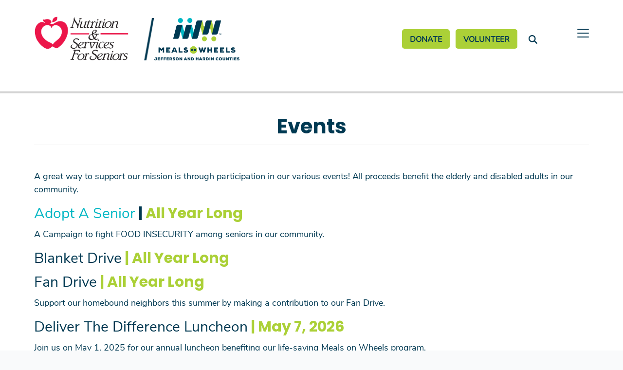

--- FILE ---
content_type: text/html; charset=UTF-8
request_url: https://www.seniormeals.org/events
body_size: 7489
content:
<!DOCTYPE html>
<html lang="en" dir="ltr" prefix="content: http://purl.org/rss/1.0/modules/content/  dc: http://purl.org/dc/terms/  foaf: http://xmlns.com/foaf/0.1/  og: http://ogp.me/ns#  rdfs: http://www.w3.org/2000/01/rdf-schema#  schema: http://schema.org/  sioc: http://rdfs.org/sioc/ns#  sioct: http://rdfs.org/sioc/types#  skos: http://www.w3.org/2004/02/skos/core#  xsd: http://www.w3.org/2001/XMLSchema# ">
  <head>
    <link rel="stylesheet" href="https://use.typekit.net/rkp7kwz.css">
    <meta charset="utf-8" />
<script async src="https://www.googletagmanager.com/gtag/js?id=UA-54516992-1"></script>
<script>window.dataLayer = window.dataLayer || [];function gtag(){dataLayer.push(arguments)};gtag("js", new Date());gtag("set", "developer_id.dMDhkMT", true);gtag("config", "UA-54516992-1", {"groups":"default","anonymize_ip":true,"page_placeholder":"PLACEHOLDER_page_path"});</script>
<link rel="canonical" href="https://www.seniormeals.org/events" />
<meta name="description" content="A great way to support our mission is through participation in our various events! All proceeds benefit the elderly and disabled adults in our community. Adopt a Senior | All year long A Campaign to fight FOOD INSECURITY among seniors in our community." />
<meta name="Generator" content="Drupal 9 (https://www.drupal.org)" />
<meta name="MobileOptimized" content="width" />
<meta name="HandheldFriendly" content="true" />
<meta name="viewport" content="width=device-width, initial-scale=1, shrink-to-fit=no" />
<script type="application/ld+json">{
    "@context": "https://schema.org",
    "@graph": [
        {
            "@type": "Article",
            "headline": "Events",
            "description": "A great way to support our mission is through participation in our various events! All proceeds benefit the elderly and disabled adults in our community.\nAdopt a Senior | All year long\nA Campaign to fight FOOD INSECURITY among seniors in our community.",
            "datePublished": "2020-08-12T09:16:28-0500",
            "dateModified": "2025-06-04T12:14:47-0500",
            "author": {
                "@type": "Person",
                "name": "kwhite",
                "url": "https://www.seniormeals.org/users/kwhite"
            },
            "publisher": {
                "@type": "Organization",
                "name": "Meals on Wheels Jefferson \u0026 Hardin Counties",
                "url": "https://www.seniormeals.org/",
                "logo": {
                    "@type": "ImageObject",
                    "url": "//logo.png"
                }
            }
        }
    ]
}</script>
<meta http-equiv="x-ua-compatible" content="ie=edge" />
<link rel="shortcut icon" href="/sites/seniormeals/files/mowindex.png" type="image/png" />
<link rel="revision" href="https://www.seniormeals.org/events" />

    <title>Events | Meals on Wheels Jefferson &amp; Hardin Counties</title>
    <link rel="stylesheet" media="all" href="/sites/seniormeals/files/css/css_O9X6nDhQcVJWCq7khIWB0qiFLJqVOIfiPplE6y9GMLg.css" />
<link rel="stylesheet" media="all" href="/sites/seniormeals/files/css/css_hlNuiVvt0YKblJHUDNoIuTo1sPhqRecvOZxUEUANxwg.css" />
<link rel="stylesheet" media="all" href="//cdn.jsdelivr.net/npm/bootstrap@5.0.0-beta1/dist/css/bootstrap.min.css" />
<link rel="stylesheet" media="all" href="//stackpath.bootstrapcdn.com/bootstrap/4.5.0/css/bootstrap.min.css" />
<link rel="stylesheet" media="all" href="/sites/seniormeals/files/css/css_evTZfk3icFH6GO1uSN8B7240_ywHVtgOHsJa4lNrjq0.css" />
<link rel="stylesheet" media="print" href="/sites/seniormeals/files/css/css_Y4H_4BqmgyCtG7E7YdseTs2qvy9C34c51kBamDdgark.css" />

    <script src="https://use.fontawesome.com/releases/v6.4.2/js/all.js" defer crossorigin="anonymous"></script>
<script src="https://use.fontawesome.com/releases/v6.1.0/js/v4-shims.js" defer crossorigin="anonymous"></script>

    <link rel="stylesheet" href="https://use.typekit.net/ebo5xcc.css">
    <link rel="stylesheet" href="https://use.typekit.net/vhu6stx.css">
  </head>
  <body class="fontyourface layout-no-sidebars page-node-1168 path-node node--type-page">
    <a href="#main-content" class="visually-hidden focusable skip-link">
      Skip to main content
    </a>
    
      <div class="dialog-off-canvas-main-canvas" data-off-canvas-main-canvas>
    
<section class="search-warp" id="searchr" >
  <div class="container">
       <section class="row region region-searchr">
    <div id="block-searchblockclose" class="block block-block-content block-block-contentf5e8b670-ba69-44e5-afe5-57288217ac5e">
  
    
      <div class="content">
      
            <div class="clearfix text-formatted field field--name-body field--type-text-with-summary field--label-hidden field__item"><p><a href="#" onclick="document.getElementById('searchr').classList.toggle('closed');"><i aria-hidden="true" class="fa fa-times"> </i></a></p>
</div>
      
    </div>
  </div>
<div class="search-block-form block block-search block-search-form-block" data-drupal-selector="search-block-form" id="block-searchform" role="search">
  
    
    <div class="content container-inline">
        <div class="content container-inline">
      <form action="/search/node" method="get" id="search-block-form" accept-charset="UTF-8" class="search-form search-block-form form-row">
  



  <fieldset class="js-form-item js-form-type-search form-type-search js-form-item-keys form-item-keys form-no-label mb-3">
          <label for="edit-keys" class="visually-hidden">Search</label>
                    <input title="Enter the terms you wish to search for." data-drupal-selector="edit-keys" type="search" id="edit-keys" name="keys" value="" size="15" maxlength="128" class="form-search form-control" />

                      </fieldset>
<div data-drupal-selector="edit-actions" class="form-actions js-form-wrapper mb-3" id="edit-actions"><button data-drupal-selector="edit-submit" type="submit" id="edit-submit" value="Search" class="button js-form-submit form-submit btn btn-primary">Search</button>
</div>

</form>

    </div>
  
  </div>
</div>

  </section>

   </div>
</section>

<div id="page-wrapper">
  <div id="page">
    <header id="header" class="header" role="banner" aria-label="Site header">
<a href="/" title="Home" rel="home" class="navbar-brand tagle"></a>
                        <nav class="navbar" id="navbar-top">
                        
                <section class="row region region-top-header">
    <div id="block-secondarylogo" class="block block-block-content block-block-contentd314c3c3-63b4-48f6-8646-2bbae61dbda6">
  
    
      <div class="content">
      
            <div class="clearfix text-formatted field field--name-body field--type-text-with-summary field--label-hidden field__item"><p><a href="/home"><img alt="slogo" data-entity-type="file" data-entity-uuid="012c3958-d89c-4a63-a475-d92bd6ef9524" src="/sites/seniormeals/files/inline-images/nutrition_services_logo_0.png" width="1200" height="585" loading="lazy" /></a></p>
</div>
      
    </div>
  </div>
      <a href="/" title="Home" rel="home" class="navbar-brand">
              <img src="/sites/seniormeals/files/mow_hardin_logo.png" alt="Home" class="img-fluid d-inline-block align-top" />
            
    </a>
    <nav role="navigation" aria-labelledby="block-donatemenu-menu" id="block-donatemenu" class="block block-menu navigation menu--donate-menu">
            
  <h2 class="visually-hidden" id="block-donatemenu-menu">Donate menu</h2>
  

        
              <ul id="block-donatemenu" class="clearfix nav">
                    <li class="nav-item">
                <a href="https://form-renderer-app.donorperfect.io/give/nutrition-and-services-for-seniors/generalgiving" class="nav-link nav-link-https--form-renderer-appdonorperfectio-give-nutrition-and-services-for-seniors-generalgiving">DONATE</a>
              </li>
                <li class="nav-item">
                <a href="/volunteer" class="nav-link nav-link--volunteer" data-drupal-link-system-path="node/62">VOLUNTEER</a>
              </li>
        </ul>
  


  </nav>
<div id="block-searchblock" class="block block-block-content block-block-content8f545f9c-af38-4988-a591-14b8b438a1b8">
  
    
      <div class="content">
      
            <div class="clearfix text-formatted field field--name-body field--type-text-with-summary field--label-hidden field__item"><p><a href="#" onclick="document.getElementById('searchr').classList.toggle('closed');"><i aria-hidden="true" class="fa fa-search"> </i></a></p>
</div>
      
    </div>
  </div>

  </section>

                                  </nav>
                <nav class="navbar navbar-expand-lg" id="navbar-main">
                      
                          <button class="navbar-toggler navbar-toggler-right collapsed" type="button" data-bs-toggle="collapse" data-bs-target="#CollapsingNavbar" aria-controls="CollapsingNavbar" aria-expanded="false" aria-label="Toggle navigation"><span class="navbar-toggler-icon"></span></button>
              <div class="collapse navbar-collapse justify-content-end" id="CollapsingNavbar">
                  <div class="search-block-form search-content block block-search block-search-form-block" data-drupal-selector="search-block-form-2" id="block-searchform-2" role="search">
  
    
    <div class="content container-inline">
        <div class="content container-inline">
      <form action="/search/node" method="get" id="search-block-form--2" accept-charset="UTF-8" class="search-form search-block-form form-row">
  



  <fieldset class="js-form-item js-form-type-search form-type-search js-form-item-keys form-item-keys form-no-label mb-3">
          <label for="edit-keys--2" class="visually-hidden">Search</label>
                    <input title="Enter the terms you wish to search for." data-drupal-selector="edit-keys" type="search" id="edit-keys--2" name="keys" value="" size="15" maxlength="128" class="form-search form-control" />

                      </fieldset>
<div data-drupal-selector="edit-actions" class="form-actions js-form-wrapper mb-3" id="edit-actions--2"><button data-drupal-selector="edit-submit" type="submit" id="edit-submit--2" value="Search" class="button js-form-submit form-submit btn btn-primary">Search</button>
</div>

</form>

    </div>
  
  </div>
</div>
<div id="block-mainmenu" class="main-menu-new block block-superfish block-superfishmain">
  
    
      <div class="content">
      
<ul id="superfish-main" class="menu sf-menu sf-main sf-horizontal sf-style-none">
  
<li id="main-menu-link-contentc2b255d8-373b-48ac-8a22-1f061d992dcd" class="sf-depth-1 menuparent"><a href="/services" class="sf-depth-1 menuparent">Services</a><ul><li id="main-menu-link-content18743470-bc69-4b1d-85b1-b3de55aee6e0" class="sf-depth-2 sf-no-children"><a href="/meals-wheels" class="sf-depth-2">Meals on Wheels</a></li><li id="main-menu-link-content47f03413-bc1f-4908-8e58-10d10023e010" class="sf-depth-2 sf-no-children"><a href="/congregate-or-group-dining" class="sf-depth-2">Congregate Dining</a></li><li id="main-menu-link-content4de330fb-b4d1-4b06-8942-73b806249aeb" class="sf-depth-2 sf-no-children"><a href="/transportation" class="sf-depth-2">Transportation</a></li></ul></li><li id="main-menu-link-contentc723161f-7d49-4aa9-819a-aba74336711e" class="active-trail sf-depth-1 menuparent"><a href="/events" class="is-active sf-depth-1 menuparent">Ways You Can Help</a><ul><li id="main-menu-link-contentd147667e-43a6-4ba1-9664-3fdf2cde11bf" class="sf-depth-2 sf-no-children"><a href="https://www.seniormeals.org/silentnight" class="sf-depth-2 sf-external">End Of Year Support</a></li><li id="main-menu-link-content88697e78-034f-4c8b-a734-d7d93c66c996" class="sf-depth-2 sf-no-children"><a href="/civicrm/contribute/transact?reset=1&amp;id=13" class="sf-depth-2">Adopt A Senior</a></li><li id="main-menu-link-content9bc03d03-c497-41c3-80f1-617d90f67dba" class="sf-depth-2 sf-no-children"><a href="/animeals" class="sf-depth-2">Animeals</a></li><li id="main-menu-link-content58098bb8-565a-4877-8fcb-da50942dc53e" class="sf-depth-2 sf-no-children"><a href="/fan-drive" class="sf-depth-2">Fan Drive</a></li><li id="main-menu-link-contentb1a1c3d0-8505-4c33-ac62-33220ee3fe47" class="sf-depth-2 sf-no-children"><a href="/keep-our-seniors-warm-winter" class="sf-depth-2">Blanket Drive</a></li></ul></li><li id="main-menu-link-contentd8b4d931-0870-46dd-ae3f-35c4d637b388" class="sf-depth-1 menuparent"><a href="/fundraiser" class="sf-depth-1 menuparent">Fundraiser</a><ul><li id="main-menu-link-content10a3f7c8-938e-441e-a15f-ef9302e4cabf" class="sf-depth-2 sf-no-children"><a href="https://form-renderer-app.donorperfect.io/give/nutrition-and-services-for-seniors/gt25" class="sf-depth-2 sf-external">Support our Seniors on Giving Tuesday</a></li><li id="main-menu-link-contentce51ce2b-86d6-4f5b-83a1-e8f5b107c453" class="sf-depth-2 sf-no-children"><a href="/deliver-difference" class="sf-depth-2">Deliver the Difference Luncheon</a></li></ul></li><li id="main-menu-link-content8de4eef0-d8d3-44d5-9920-b8eba36227fd" class="sf-depth-1 menuparent"><a href="/about-us" class="sf-depth-1 menuparent">About Us</a><ul><li id="main-menu-link-content0ee8e711-93cb-4c7e-80f4-f67bfcbece9d" class="sf-depth-2 sf-no-children"><a href="/who-we-are" class="sf-depth-2">Who We Are</a></li><li id="main-menu-link-content410b3a12-a244-4e3d-906c-777a87b146bd" class="sf-depth-2 sf-no-children"><a href="/board-directors" class="sf-depth-2">Board of Directors</a></li><li id="main-menu-link-contentbacb49cb-eb2e-4266-919e-ea00afbe8dba" class="sf-depth-2 sf-no-children"><a href="/contact-us" class="sf-depth-2">Contact Us</a></li><li id="main-menu-link-contentfe2344a8-52a7-4d54-9384-ddd6258dc974" class="sf-depth-2 sf-no-children"><a href="/employment" class="sf-depth-2">Employment</a></li></ul></li>
</ul>

    </div>
  </div>
<div id="block-socialmediaicons-3" class="block block-block-content block-block-content5c948cc0-ec3b-43a2-a96d-fc5f2434e1ee">
  
    
      <div class="content">
      
            <div class="clearfix text-formatted field field--name-body field--type-text-with-summary field--label-hidden field__item"><p><a class="facebookicon" href="http://facebook.com/seniormeals" target="_blank"><i class="fa-brands fa-facebook-square">&nbsp;</i></a><a class="" href="https://www.instagram.com/nssmealsonwheels/" target="_blank"><i class="fa-brands fa-instagram">&nbsp;</i></a><a class="" href="https://www.linkedin.com/company/nutrition-&-services-for-seniors?trk=nav_account_sub_nav_company_admin" target="_blank"><i class="fa-brands fa-linkedin">&nbsp;</i></a></p></div>
      
    </div>
  </div>
<nav role="navigation" aria-labelledby="block-donatemenu-2-menu" id="block-donatemenu-2" class="block block-menu navigation menu--donate-menu">
            
  <h2 class="visually-hidden" id="block-donatemenu-2-menu">Donate menu</h2>
  

        
              <ul id="block-donatemenu-2" class="clearfix nav">
                    <li class="nav-item">
                <a href="https://form-renderer-app.donorperfect.io/give/nutrition-and-services-for-seniors/generalgiving" class="nav-link nav-link-https--form-renderer-appdonorperfectio-give-nutrition-and-services-for-seniors-generalgiving">DONATE</a>
              </li>
                <li class="nav-item">
                <a href="/volunteer" class="nav-link nav-link--volunteer" data-drupal-link-system-path="node/62">VOLUNTEER</a>
              </li>
        </ul>
  


  </nav>


                	          </div>
                                          </nav>
          </header>


<div class="bImage">
 <section id="inner-banner-image" class="banner-image outer-wrapper"></section>
 <div class="pTitle" id="pTitle"></div>
</div>

<section class="open_content" id="open_content_block">
      <div class="container">
        <div class="row">
                </div>
       </div>
     </div>
  </section>

<section class="promobanner" id="front_promobanner">
      <div class="container">
        <div class="row">
                </div>
       </div>
     </div>
  </section>

<section class="why_mow" id="why_mow">
      <div class="container">
        <div class="row">
                </div>
       </div>
     </div>
  </section>


        
<section class="counter" id="counter_block">
      <div class="container">
        <div class="row">
                </div>
       </div>
     </div>
  </section>

<section class="focusarea" id="focusarea">
      <div class="container">
        <div class="row">
                </div>
       </div>
     </div>
  </section>

    <div id="main-wrapper" class="layout-main-wrapper clearfix">
              <div id="main" class="container">
          
          <div class="row row-offcanvas row-offcanvas-left clearfix">
              <main class="main-content col" id="content" role="main">
                <section class="section">
                  <a id="main-content" tabindex="-1"></a>
                    <div data-drupal-messages-fallback class="hidden"></div><div id="block-pagetitle" class="block block-core block-page-title-block">
  
    
      <div class="content">
      
  <h1 class="title"><span property="dc:title" class="field field--name-title field--type-string field--label-hidden">Events</span>
</h1>


    </div>
  </div>
<div id="block-mow2-d8-mowr2-system-main" class="block block-system block-system-main-block">
  
    
      <div class="content">
      

<article role="article" about="/events" typeof="foaf:Document" class="node node--type-page node--view-mode-full clearfix">
  <header>
    
          <span property="dc:title" content="Events" class="rdf-meta hidden"></span>

      </header>
  <div class="node__content clearfix">
    
            <div property="content:encoded" class="clearfix text-formatted field field--name-body field--type-text-with-summary field--label-hidden field__item"><p>A great way to support our mission is through participation in our various events! All proceeds benefit the elderly and disabled adults in our community.</p>
<h3><span style="color:#003952;"><a href="https://www.seniormeals.org/civicrm/event/info?reset=1&amp;id=47" title="Adopt A Senior">Adopt a Senior</a> | </span>All year long</h3>
<p>A Campaign to fight FOOD INSECURITY among seniors in our community.</p>
<h3><a href="/keep-our-seniors-warm-winter" rel="noopener" target="_blank"><span style="color:#003952;">Blanket Drive</span></a> | All year long</h3>
<h3><a href="/fan-drive" rel="noopener" target="_blank"><span style="color:#003952;">Fan Drive</span></a> | All Year Long</h3>
<p>Support our homebound neighbors this summer by making a contribution to our Fan Drive.</p>
<h3><a href="/deliver-difference" rel="noopener" target="_blank"><span style="color:#003952;">Deliver the Difference Luncheon</span></a> | May 7, 2026</h3>
<p>Join us on May 1, 2025 for our annual luncheon benefiting our life-saving Meals on Wheels program.</p>
<h3><em>For questions about any of our upcoming and/or future events, please e-mail <a href="mailto:events@seniormeals.org">events@seniormeals.org</a>.</em></h3>
</div>
      
      

<div class="paragraph paragraph--type--link-buttons paragraph--view-mode--default link-buttons">
 <div class="wrapper-field-prgf-head-content-buttons">
  <div class="field-prgf-head-content-buttons button" style="background: #">

    	<a href="https://www.seniormeals.org/sites/seniormeals/files/Count%20Me%20In.jpg" target = "_self">Count Me In</a>
    
  </div>
 </div>
</div>


  
  </div>
</article>

    </div>
  </div>


                </section>
              </main>
                                  </div>
        </div>
          </div>
        <footer class="site-footer">
              <div class="container">
                      <div class="site-footer__top clearfix">
                <section class="row region region-footer-first">
    <div id="block-footerlogo" class="block block-block-content block-block-content428fe503-0c60-4e12-a4f2-913d71b03a4e">
  
    
      <div class="content">
      
            <div class="clearfix text-formatted field field--name-body field--type-text-with-summary field--label-hidden field__item"><p>&nbsp;<a href="/home"><img alt="footer logo" data-entity-type="image" data-entity-uuid="0" src="/sites/seniormeals/files/mowjhc-logo-footer.png" width="295" /></a><br />
<br />
<span style="font-size:16px;">4590 Concord Road<br />
Beaumont, Texas 77703</span><br />
<br />
<img alt="icon" class="icon" data-entity-type="image" data-entity-uuid="0" src="/sites/seniormeals/files/phone-icon2.png" />&nbsp;<span style="font-size:16px;"> 409-892-4455</span><br />
<img alt="icon" class="icon" data-entity-type="image" data-entity-uuid="0" src="/sites/seniormeals/files/print-icon.png" />&nbsp; <span style="font-size:16px;">409-892-0443</span></p>


<p><img alt="footer logo" data-entity-type="image" data-entity-uuid="0"  src="/sites/seniormeals/files/United Way Logo.png" width="125" /></p>
<style type="text/css">
@media screen and (min-width: 0px) and (max-width: 767px) {
.field--name-bp-text  p img {
 width: 100% !important;
  height: auto;
}
}
</style></div>
      
    </div>
  </div>
<nav role="navigation" aria-labelledby="block-footerrightmenu-menu" id="block-footerrightmenu" class="block block-menu navigation menu--menu-get-meals">
            
  <h2 class="visually-hidden" id="block-footerrightmenu-menu">Footer Menu #1</h2>
  

        
              <ul id="block-footerrightmenu" class="clearfix nav">
                    <li class="nav-item">
                <a href="/about-us" class="nav-link nav-link--about-us" data-drupal-link-system-path="node/48">About Us</a>
              </li>
                <li class="nav-item">
                <a href="/employment" class="nav-link nav-link--employment" data-drupal-link-system-path="node/1017">Employment</a>
              </li>
                <li class="nav-item">
                <a href="/privacy-policy" class="nav-link nav-link--privacy-policy" data-drupal-link-system-path="node/151">Privacy Policy</a>
              </li>
                <li class="nav-item">
                <a href="/services" class="nav-link nav-link--services" data-drupal-link-system-path="node/55">Services</a>
              </li>
        </ul>
  


  </nav>
<nav role="navigation" aria-labelledby="block-footerleftmenu-menu" id="block-footerleftmenu" class="block block-menu navigation menu--menu-about-us">
            
  <h2 class="visually-hidden" id="block-footerleftmenu-menu">Footer Menu #2</h2>
  

        
              <ul id="block-footerleftmenu" class="clearfix nav">
                    <li class="nav-item">
                <a href="/monthly-menu" class="nav-link nav-link--monthly-menu" data-drupal-link-system-path="monthly-menu">Current Menu</a>
              </li>
                <li class="nav-item">
                <a href="/news" class="nav-link nav-link--news" data-drupal-link-system-path="news">In the News</a>
              </li>
                <li class="nav-item">
                <a href="/congregate-or-group-dining" class="nav-link nav-link--congregate-or-group-dining" data-drupal-link-system-path="node/57">Locations</a>
              </li>
                <li class="nav-item">
                <a href="/user/login" class="log nav-link nav-link--user-login" data-drupal-link-system-path="user/login">Login</a>
              </li>
        </ul>
  


  </nav>
<div id="block-socialmediaicons-2" class="block block-block-content block-block-content5c948cc0-ec3b-43a2-a96d-fc5f2434e1ee">
  
    
      <div class="content">
      
            <div class="clearfix text-formatted field field--name-body field--type-text-with-summary field--label-hidden field__item"><p><a class="facebookicon" href="http://facebook.com/seniormeals" target="_blank"><i class="fa-brands fa-facebook-square">&nbsp;</i></a><a class="" href="https://www.instagram.com/nssmealsonwheels/" target="_blank"><i class="fa-brands fa-instagram">&nbsp;</i></a><a class="" href="https://www.linkedin.com/company/nutrition-&-services-for-seniors?trk=nav_account_sub_nav_company_admin" target="_blank"><i class="fa-brands fa-linkedin">&nbsp;</i></a></p></div>
      
    </div>
  </div>

  </section>

              
              
              
            </div>
                                <div class="site-footer__bottom">
                <section class="row region region-footer-fifth">
    <div id="block-copyrightblock" class="block block-block-content block-block-content53807281-5ed5-411e-a3e2-d98b963b717f">
  
    
      <div class="content">
      
            <div class="clearfix text-formatted field field--name-body field--type-text-with-summary field--label-hidden field__item"><p>© <span id="year">&nbsp;</span> <em>Meals on Wheels Jefferson and Hardin Counties</em>. All Rights Reserved.</p>

<p><script>
var d = new Date();
document.getElementById("year").innerHTML = d.getFullYear();
</script></p>
</div>
      
    </div>
  </div>
<div id="block-privacypolicyblock" class="block block-block-content block-block-content31d16217-28c5-4bce-9507-f93d15eaf355">
  
    
      <div class="content">
      
            <div class="clearfix text-formatted field field--name-body field--type-text-with-summary field--label-hidden field__item"><p><span style="font-size:14px;">Website by:<a href="https://www.oneeach.com/" target="_blank"> OneEach Technologies</a></span></p>
<style type="text/css">
<!--/*--><![CDATA[/* ><!--*/
ul.sf-menu li.sf-depth-1 a:hover {
  background: #003952 !important;
  border-radius: 2px;
}
.region-banner .block-views-blockfront-page-rotor-images-block-1 .view-front-page-rotor-images .views-field-nothing {
width: 40%;
}
@media screen and (min-width: 0px) and (max-width: 767px) {
  .region-banner .block-views-blockfront-page-rotor-images-block-1 .view-front-page-rotor-images .views-field-nothing {
    margin: 60px 25px;
    width: 75%;
  }
}

/*--><!]]>*/
</style></div>
      
    </div>
  </div>

  </section>

            </div>
                  </div>
          </footer>
  </div>
</div>

  </div>

    
    <script type="application/json" data-drupal-selector="drupal-settings-json">{"path":{"baseUrl":"\/","scriptPath":null,"pathPrefix":"","currentPath":"node\/1168","currentPathIsAdmin":false,"isFront":false,"currentLanguage":"en"},"pluralDelimiter":"\u0003","suppressDeprecationErrors":true,"google_analytics":{"account":"UA-54516992-1","trackOutbound":true,"trackMailto":true,"trackTel":true,"trackDownload":true,"trackDownloadExtensions":"7z|aac|arc|arj|asf|asx|avi|bin|csv|doc(x|m)?|dot(x|m)?|exe|flv|gif|gz|gzip|hqx|jar|jpe?g|js|mp(2|3|4|e?g)|mov(ie)?|msi|msp|pdf|phps|png|ppt(x|m)?|pot(x|m)?|pps(x|m)?|ppam|sld(x|m)?|thmx|qtm?|ra(m|r)?|sea|sit|tar|tgz|torrent|txt|wav|wma|wmv|wpd|xls(x|m|b)?|xlt(x|m)|xlam|xml|z|zip"},"superfish":{"superfish-main":{"id":"superfish-main","sf":{"animation":{"opacity":"show","height":"show"},"speed":"fast"},"plugins":{"smallscreen":{"mode":"window_width","breakpoint":1536,"title":"Main menu"},"supposition":true,"supersubs":true}}},"ajaxTrustedUrl":{"\/search\/node":true},"user":{"uid":0,"permissionsHash":"6e616a137a345e2dda64591814065b9421863838b8d27b7fb67751f4bf44b140"}}</script>
<script src="/sites/seniormeals/files/js/js_N7JhmN5rECSuIYEHYxVYU6_WbREGLBQ2q6yRHeuFIts.js"></script>
<script src="//cdn.jsdelivr.net/npm/bootstrap@5.0.0-beta1/dist/js/bootstrap.bundle.min.js"></script>
<script src="//stackpath.bootstrapcdn.com/bootstrap/4.5.0/js/bootstrap.min.js"></script>
<script src="/sites/seniormeals/files/js/js_cje8oAm7utE-TLrzspz42DCY4VibEYhhBQXHAcgLyLE.js"></script>


<script>
  jQuery('.field--name-field-header-image').appendTo('#inner-banner-image');
</script>
<script>
 if (jQuery('.field--name-field-header-image').length > 0) {
  jQuery('.region-header').appendTo('#pTitle');
 };
</script>
<script>
 if (jQuery('.field--name-field-header-image').length > 0) {
    jQuery( "body" ).addClass( "withImage" );
 };
</script>
<script>
  jQuery(document).ready(function () {
              jQuery("#block-jquerymenu-1").hide();
        });
 (function($){
 })(jQuery);
</script>

<script>
 jQuery('.region-banner .view-front-page-rotor-images .views-field-field-rotor-image img').each(function() {
               var imgSrc = jQuery(this).attr('src');
               jQuery(this).parent().css({'background': 'url('+imgSrc+') center center no-repeat', '-webkit-background-size': '100% ', '-moz-background-size': '100%', '-o-background-size': '100%', 'background-size': '100%', '-webkit-background-size': 'cover', '-moz-background-size': 'cover', '-o-background-size': 'cover', 'background-size': 'cover'});
               jQuery(this).parent().addClass("scaleUp animation");
               jQuery(this).remove();
       });
</script>
 
  </body>
</html>


--- FILE ---
content_type: text/css
request_url: https://www.seniormeals.org/sites/seniormeals/files/css/css_evTZfk3icFH6GO1uSN8B7240_ywHVtgOHsJa4lNrjq0.css
body_size: 9950
content:
@import url("https://use.typekit.net/ebo5xcc.css");@import url("https://use.typekit.net/ebo5xcc.css");@import url("https://use.typekit.net/ebo5xcc.css");
body{color:#3b3b3b;background:#292929;}#page,#main-wrapper,.region-primary-menu .menu-item a.is-active,.region-primary-menu .menu-item--active-trail a{background:#fff;}.tabs ul.primary li a.is-active{background-color:#fff;}.tabs ul.primary li.is-active a{background-color:#fff;border-bottom-color:#fff;}#navbar-top{background-color:#055a8e;}#navbar-main{background-color:#1d84c3;}a,.link{color:#0071b3;}a:hover,a:focus,.link:hover,.link:focus{color:#018fe2;}a:active,.link:active{color:#23aeff;}.page-item.active .page-link{background-color:#0071b3;border-color:#0071b3;}.page-link,.page-link:hover{color:#0071b3;}.sidebar .block{background-color:#f6f6f2;border-color:#f9f9f9;}.btn-primary{background-color:#007bff;border-color:#007bff;}.btn-primary:hover,.btn-primary:focus{background-color:#0256b1;}.site-footer{background:#292929;}.region-header,.region-header a,.region-header li a.is-active,.region-header .site-branding__text,.region-header .site-branding,.region-header .site-branding__text a,.region-header .site-branding a,.region-secondary-menu .menu-item a,.region-secondary-menu .menu-item a.is-active{color:#fffeff;}[dir="rtl"] .color-form .color-palette{margin-left:0;margin-right:20px;}[dir="rtl"] .color-form .form-item label{float:right;}[dir="rtl"] .color-form .color-palette .lock{right:-20px;left:0;}
h1,.h1{color:#003952;font-size:42px;font-family:"poppins",sans-serif;text-transform:uppercase;}h2,.h2{color:#003952;font-size:36px;font-family:"poppins",sans-serif;text-transform:uppercase;}h3,.h3{color:#abd037;font-size:30px;font-family:"poppins",sans-serif;text-transform:uppercase;}h4,.h4{color:#00b7c4;font-size:24px;font-family:"poppins",sans-serif;text-transform:uppercase;}h5,.h5{color:#003952;font-size:18px;font-family:"poppins",sans-serif;text-transform:uppercase;}h6,.h6{color:#abd037;font-size:14px;font-family:"poppins",sans-serif;text-transform:uppercase;}a{color:#00b7c4;}p{color:#003952;font-size:18px;}
body{background:#555;}h1,.h1{color:#003952;font-size:42px;font-family:"poppins",sans-serif;font-weight:700;text-transform:capitalize;}h2,.h2{color:#003952;font-size:36px;font-family:"poppins",sans-serif;font-weight:700;text-transform:capitalize;}h3,.h3{color:#abd037;font-size:30px;font-family:"poppins",sans-serif;font-weight:700;text-transform:capitalize;}h4,.h4{color:#00b7c4;font-size:24px;font-family:"poppins",sans-serif;font-weight:700;text-transform:capitalize;}h5,.h5{color:#003952;font-size:18px;font-family:"poppins",sans-serif;font-weight:700;text-transform:capitalize;}h6,.h6{color:#abd037;font-size:14px;font-family:"poppins",sans-serif;font-weight:700;text-transform:capitalize;}a{color:#00b7c4;font-family:"nunito-sans",sans-serif;font-weight:400;}p{color:#003952;font-size:18px;font-family:"nunito-sans",sans-serif;font-weight:400;}body{font-family:"nunito-sans",sans-serif;font-weight:400;}#header{box-shadow:0px 0px 3px 2px #A9A9A9;position:relative;}#navbar-top{background-color:#fff;max-width:1170px;margin:0 auto;padding:0.5rem 1rem 1rem;}#navbar-main{background-color:#fff;max-width:1170px;margin:0 auto;margin-bottom:0px;padding:1rem 1rem 0rem;}.region-top-header{width:100%;}.navbar-brand{width:45% !important;}.d-inline-block{width:450px;}.site-name-slogan{position:absolute;margin:58px 120px;color:#003952;font-size:15px;letter-spacing:1px;font-weight:700;text-transform:uppercase;}#block-socialmediaicons{width:auto;margin-top:10px;}#block-socialmediaicons .facebookicon{border-radius:23px;margin:5px;color:#003952;}#block-socialmediaicons .twittericon{border-radius:20px;margin:5px;color:#003952;}#block-socialmediaicons a:hover{opacity:0.85;}#block-donatemenu{width:auto;}#block-donatemenu li a{background:#ABD037;color:#003952;border-radius:5px;margin:6px;font-family:"nunito",sans-serif;font-weight:700;text-transform:uppercase;}#block-donatemenu li a:hover{opacity:0.85;}.region-searchr{display:block;}#block-searchblock{padding:10px 5px 12px 5px;width:auto;}#block-searchblock a{color:#003952;}.search-warp{text-align:center;transition:all 0.9s ease-in-out 0s;max-height:0px;overflow:hidden;position:fixed;top:0;bottom:0;left:0;right:0;height:100%;width:100%;background:rgba(242,242,242,0.95);z-index:99;}.search-warp form#search-block-form{max-width:500px;margin:0 auto;}.search-warp form#search-block-form .btn.btn-primary{background:#003952;border:1px solid #003952;font-size:19px;line-height:28px;padding:15px;border-radius:0px;}.search-warp #block-searchblockclose{position:absolute;top:20px;right:40px;z-index:999;}.search-warp #block-searchblockclose a{color:#fff;font-size:24px;}.form-control{display:block;width:100%;height:34px;padding:6px 12px;font-size:14px;line-height:1.42857;color:#555555;background-color:#fff;background-image:none;border:1px solid #ccc;border-radius:4px;-webkit-box-shadow:inset 0 1px 1px rgba(0,0,0,0.075);box-shadow:inset 0 1px 1px rgba(0,0,0,0.075);-webkit-transition:border-color ease-in-out 0.15s,box-shadow ease-in-out 0.15s;-o-transition:border-color ease-in-out 0.15s,box-shadow ease-in-out 0.15s;transition:border-color ease-in-out 0.15s,box-shadow ease-in-out 0.15s;}.input-group .form-control .input-group-addon .input-group-btn{display:table-cell;}#searchr{background:#003952ba;}#searchr{width:60% !important;margin:auto !important;}.search-warp.closed{max-height:50% !important;padding-top:10% !important;}.search-warp{text-align:center;}#block-searchform fieldset{min-width:400px;}#main-wrapper{padding:30px 20px;}.search-warp form#search-block-form .form-search,.search-warp form#search-block-form #edit-search-block-form--2{height:60px;font-size:20px;border-radius:0px;height:42px !important;}.search-warp form#search-block-form{max-width:500px;margin:0 auto;display:block;}.search-warp form#search-block-form .btn.btn-primary{background:#ABD037 !important;border:1px solid #ABD037 !important;font-size:19px;line-height:24px !important;padding:10px 15px !important;border-radius:6px !important;color:#003952 !important;}.navbar-brand img{width:200px;}#block-secondarylogo p img{width:200px;height:auto;}.navbar-brand img{background:url(/sites/seniormeals/themes/seniormeals_d9/images/line-02.png);background-repeat:repeat;background-size:auto;background-repeat:no-repeat;background-size:25px 110px;padding-left:25px;}ul.sf-menu li.sf-depth-1{padding:0px 7px !important;}ul.sf-menu li.sf-depth-1 a{color:#003952;font-family:"nunito",sans-serif;font-weight:700;font-size:18px;padding:11px 33px;}ul.sf-menu li.sf-depth-1 a:hover{position:relative;color:#00B7C4;text-decoration:none;background:#003952;border-radius:2px;color:#00b7c4;}ul.sf-menu li:hover > ul{width:20em !important;top:2.5em;left:8px;}.main-menu-new .menu > li ul li a{display:block;font-size:16px;line-height:30px;font-family:"nunito-sans",sans-serif;font-weight:400;text-decoration:none;color:#fff !important;}.main-menu-new .menu > li ul{background-color:#003A5D;width:20em !important;}ul.sf-menu li.sf-depth-2 a:hover{border-bottom:1px solid #ABD037;color:#ABD037 !important;}ul.sf-menu li.sf-depth-3 a:hover{border-bottom:1px solid #ABD037;color:#ABD037 !important;}ul.sf-menu .sf-sub-indicator{right:0.5em;top:50%;width:18px;}ul.sf-menu .sf-sub-indicator::after{line-height:6px;}#block-socialmediaicons-3{display:none;}#block-donatemenu-2{display:none;}#block-searchform-2{display:none;}ul.sf-menu li{z-index:9 !important;}#page-header,.block-views-blockfront-page-rotor-images-block-1,.block-views-blockfront-page-rotor-images-block-1 .skin-default{width:100%;}#block-views-block-front-page-rotor-images-block-1{width:100%;padding-left:0px;padding-right:0px;}#views_slideshow_cycle_teaser_section_front_page_rotor_images-block_1{margin:0 auto;}.views_slideshow_cycle_teaser_section,.views_slideshow_cycle_slide{width:100% !important;height:650px !important;}.region-banner .block-views-blockfront-page-rotor-images-block-1 .view-front-page-rotor-images .field-content.scaleUp.animation{height:650px;}.region-banner .block-views-blockfront-page-rotor-images-block-1 .view-front-page-rotor-images .views-field-nothing{position:absolute;margin:160px 178px;padding:0px;width:25%;z-index:99;}.region-banner .block-views-blockfront-page-rotor-images-block-1 .view-front-page-rotor-images .views-field-nothing .title a{color:#FFFFFF;font-family:"poppins",sans-serif;font-weight:700;font-size:85px;letter-spacing:0;line-height:90px;}.region-banner .block-views-blockfront-page-rotor-images-block-1 .view-front-page-rotor-images .views-field-nothing .title a:hover{text-decoration:none;}.region-banner .block-views-blockfront-page-rotor-images-block-1 .view-front-page-rotor-images .views-field-nothing .body{letter-spacing:0;line-height:30px;padding-bottom:25px;}.region-banner .block-views-blockfront-page-rotor-images-block-1 .view-front-page-rotor-images .views-field-nothing .body span{color:#FFFFFF;font-family:"nunito-sans",sans-serif;font-size:20px;font-weight:500;}.region-banner .block-views-blockfront-page-rotor-images-block-1 .view-front-page-rotor-images .views-field-nothing .field-url{text-transform:uppercase;font-family:"nunito",sans-serif;font-weight:700;letter-spacing:0.1em;background:transparent url(/sites/seniormeals/themes/seniormeals_d9/images/Theme-1-rotor-txt-lyr-02.png) no-repeat scroll 0% 0%/600px auto;background-position-x:0%;background-position-y:0%;background-position-x:0%;background-position-y:0%;background-position-x:0%;background-position-y:0%;background-position-x:0%;background-position-y:0%;background-position-x:0%;background-position-y:0%;background-position-x:0%;background-position-y:0%;height:70px;width:375px;text-align:right;position:relative;background-position:top right;position:absolute;margin-left:-172px;}.region-banner .block-views-blockfront-page-rotor-images-block-1 .view-front-page-rotor-images .views-field-nothing .field-url a{color:#003952;font-family:"nunito",sans-serif;font-weight:700;padding:1px 70px;background:url(/sites/seniormeals/themes/seniormeals_d9/images/read-more.svg);background-position-x:0%;background-repeat:repeat;background-size:auto;background-position-x:0%;background-repeat:repeat;background-size:auto;background-size:auto;background-repeat:no-repeat;background-position-x:210px;line-height:3.3;font-size:18px;}.views-slideshow-controls-bottom{width:100%;}.no#views_slideshow_controls_text_front_page_rotor_images-block_1{position:absolute;z-index:10;display:inherit;margin:-151px 0px 12px 0px;text-align:right;width:100%;padding-right:65px;}#views_slideshow_controls_text_front_page_rotor_images-block_1 a{color:transparent;}#views_slideshow_controls_text_previous_front_page_rotor_images-block_1{background:url(/sites/seniormeals/themes/seniormeals_d9/images/Group-Copy.svg);background-position-x:0%;background-position-y:0%;background-repeat:repeat;background-size:auto;background-position-x:0%;background-position-y:0%;background-repeat:repeat;background-size:auto;background-position-x:0%;background-position-y:0%;background-repeat:repeat;background-size:auto;background-position-x:0%;background-position-y:0%;background-repeat:repeat;background-size:auto;background-size:cover;background-repeat:no-repeat;background-position:center;text-indent:-99999px;cursor:pointer;display:inline-block;border-radius:6px;padding:14px 20px;margin-top:30px;line-height:12px;color:transparent !important;float:left;font-family:"nunito",sans-serif;font-weight:700;}#views_slideshow_controls_text_pause_front_page_rotor_images-block_1{display:none;}#views_slideshow_controls_text_next_front_page_rotor_images-block_1{text-indent:-9999px;cursor:pointer;display:inline-block;border-radius:6px;padding:0 6px;background:#222;margin-top:30px;line-height:12px;background:url(/sites/seniormeals/themes/seniormeals_d9/images/Group-4-Copy.svg);background-position-x:0%;background-position-y:0%;background-repeat:repeat;background-size:auto;background-position-x:0%;background-position-y:0%;background-repeat:repeat;background-size:auto;background-position-x:0%;background-position-y:0%;background-repeat:repeat;background-size:auto;background-position-x:0%;background-position-y:0%;background-repeat:repeat;background-size:auto;background-size:cover;background-repeat:no-repeat;background-position:center;padding:14px 20px;float:right;font-family:"nunito",sans-serif;font-weight:700;}.N0#widget_pager_bottom_front_page_rotor_images-block_1{position:absolute;z-index:9;display:inherit;margin:-10.9em -11em;width:100%;}#widget_pager_bottom_front_page_rotor_images-block_1 .views-content-field-rotor-image{height:100px;width:100px;float:left;border-radius:15px;margin-left:12px;}.region-banner .block-views-blockfront-page-rotor-images-block-1 .view-front-page-rotor-images .views-field-nothing .body p{color:#FFFFFF;font-family:"nunito-sans",sans-serif;font-weight:400;font-size:20px;}#views_slideshow_cycle_teaser_section_front_page_rotor_images-block_1 .views-row::after{content:"";display:block;height:100%;left:0;position:absolute;top:0;width:100%;z-index:1;background-image:linear-gradient(to right,#00364F 5%,transparent 55%);}.banner{padding:0px;}.region-banner{margin:0px;position:relative;}.views-slideshow-controls-bottom.clearfix{position:absolute;bottom:100px;right:100px;z-index:9;width:430px;}@media screen and (min-width:0px) and (max-width:767px){.views-slideshow-controls-bottom.clearfix{bottom:20px;right:20px;z-index:9;width:130px;}}.path-frontpage .open_content{padding-top:50px;background:#f9fafb;}.path-frontpage .open_content p{font-size:24px;color:#31475E;font-family:"nunito-sans",sans-serif;font-weight:400;}.path-frontpage .open_content p .field--name-body{padding-left:30px;padding-right:30px;}.path-frontpage .promobanner{padding-top:50px;padding-bottom:50px;}.path-frontpage .promobanner .view-front-page-promo-banners .col-1,.path-frontpage .promobanner .view-front-page-promo-banners .col-2,.path-frontpage .promobanner .view-front-page-promo-banners .col-3{max-width:100%;padding:0px 0px 20px 0px;width:30% !important;margin:0px 13px;}.path-frontpage .promobanner .view-front-page-promo-banners .col-1:hover,.path-frontpage .promobanner .view-front-page-promo-banners .col-2:hover,.path-frontpage .promobanner .view-front-page-promo-banners .col-3:hover{box-shadow:0 8px 20px 0 #e0e0e0;background:#fff;}.path-frontpage .promobanner .view-front-page-promo-banners .views-field-field-promo-image img{width:100%;height:auto;}.path-frontpage .promobanner .view-front-page-promo-banners .views-field-title{padding:20px 20px 15px;}.path-frontpage .promobanner .view-front-page-promo-banners .views-field-title span{font-size:24px;color:#00364F;font-family:"poppins",sans-serif;text-transform:capitalize;font-weight:700;}.path-frontpage .promobanner .view-front-page-promo-banners .views-field-body{padding:5px 20px;font-size:16px;font-family:"nunito-sans",sans-serif;font-weight:400;color:#373737;}.path-frontpage .promobanner .view-front-page-promo-banners .views-field-field-url-1,.path-frontpage .promobanner .view-front-page-promo-banners .views-field-field-url-pb-1{padding:5px 20px;}.path-frontpage .promobanner .view-front-page-promo-banners .views-field-field-url-1 a,.path-frontpage .promobanner .view-front-page-promo-banners .views-field-field-url-pb-1 a{background:#ABD037;padding:10px 25px;border-radius:5px;color:#003A5D;font-family:"nunito",sans-serif;text-transform:uppercase;font-weight:700;font-size:16px;}.path-frontpage .promobanner .view-front-page-promo-banners .views-field-field-url-1 a:hover,.path-frontpage .promobanner .view-front-page-promo-banners .views-field-field-url-pb-1 a:hover{opacity:0.85;text-decoration:none;}.path-frontpage .why_mow{padding-top:80px;padding-bottom:60px;}.path-frontpage .why_mow .container{max-width:100%;}.path-frontpage .why_mow .block-views-blockwhy-mow-block-1{padding-left:160px;padding-right:160px;}.path-frontpage .why_mow .block-views-blockwhy-mow-block-1 .view-why-mow .views-field-field-video{display:inline-block;width:45%;}.path-frontpage .why_mow .block-views-blockwhy-mow-block-1 .view-why-mow .views-field-nothing{display:inline-block;width:55%;padding:0px 10px 0px 35px;float:right;}.path-frontpage .why_mow .block-views-blockwhy-mow-block-1 .view-why-mow .views-field-nothing .title{color:#00364F;font-size:42px;letter-spacing:3px;line-height:51px;padding-bottom:20px;font-weight:700;font-family:"poppins",sans-serif;text-transform:capitalize;}.path-frontpage .why_mow .block-views-blockwhy-mow-block-1 .view-why-mow .views-field-nothing .body{color:#00364F;font-family:"nunito-sans",sans-serif;font-weight:400;font-size:16px;letter-spacing:1.14px;line-height:24px;padding-bottom:20px;}.path-frontpage .why_mow .block-views-blockwhy-mow-block-1 .view-why-mow .views-field-nothing .more{height:42px;width:200px;border-radius:4px;background-color:#00B8C2;}.path-frontpage .why_mow .block-views-blockwhy-mow-block-1 .view-why-mow .views-field-nothing .more a{background:url(/sites/seniormeals/themes/seniormeals_d9/images/read-more.svg);background-size:auto;background-repeat:no-repeat;background-position-x:154px;background-position-y:8px;color:#003A5D;font-family:"bryant-web",sans-serif;font-weight:700;font-size:16px;letter-spacing:1.14px;line-height:19px;padding:12px 35px;position:absolute;height:42px;font-family:"nunito",sans-serif;text-transform:uppercase;font-weight:700;}.path-frontpage .why_mow .block-views-blockwhy-mow-block-1 .view-why-mow .views-field-nothing .more a:hover{text-decoration:none;}.featured-top{padding-top:60px;padding-bottom:120px;}.block-views-blockmonthly-item-menu-block-1,.block-views-blockmonthly-items-menu-block-1{width:100% !important;}.block-views-blockmonthly-item-menu-block-1 h2,.block-views-blockmonthly-items-menu-block-1 h2{text-align:center;margin-bottom:30px;}.block-views-blockmonthly-item-menu-block-1 .skin-default,.block-views-blockmonthly-items-menu-block-1 .skin-default{width:100%;}.block-views-blockmonthly-item-menu-block-1 .views_slideshow_cycle_teaser_section,.block-views-blockmonthly-items-menu-block-1 .views_slideshow_cycle_teaser_section{height:350px !important;}.block-views-blockmonthly-item-menu-block-1 .views_slideshow_slide,.block-views-blockmonthly-items-menu-block-1 .views_slideshow_slide{width:50% !important;border-radius:15px;background-color:#FFFFFF;box-shadow:0 0 77px 0 rgba(0,0,0,0.06);height:auto !important;padding:30px;}.block-views-blockmonthly-item-menu-block-1 .views-field-field-event-date,.block-views-blockmonthly-items-menu-block-1 .views-field-field-event-date{float:left;}.block-views-blockmonthly-item-menu-block-1 .views-field-body p,.block-views-blockmonthly-items-menu-block-1 .views-field-body p{white-space:inherit !important;padding:0px 25px;font-size:24px;letter-spacing:0;line-height:37px;font-weight:700;}.block-views-blockmonthly-item-menu-block-1 .view-footer,.block-views-blockmonthly-items-menu-block-1 .view-footer{text-align:center;margin:0 auto;background-repeat:no-repeat;background-size:contain;padding:12px;background-position:center;}.block-views-blockmonthly-item-menu-block-1 .view-footer a,.block-views-blockmonthly-items-menu-block-1 .view-footer a{font-size:16px;letter-spacing:0.5px;line-height:19px;font-family:"nunito",sans-serif;text-transform:uppercase;font-weight:700;color:#003A5D;background:url(/sites/seniormeals/themes/seniormeals_d9/images/read-more.svg);background-position-x:0%;background-repeat:repeat;background-size:auto;background-position-x:0%;background-repeat:repeat;background-size:auto;background-position-x:0%;background-repeat:repeat;background-size:auto;background-position-x:0%;background-repeat:repeat;background-size:auto;background-size:auto;background-repeat:no-repeat;background-position-x:162px;padding:2px 30px 2px 26px;text-transform:uppercase;}.block-views-blockmonthly-item-menu-block-1 .views-slideshow-controls-bottom,.block-views-blockmonthly-items-menu-block-1 .views-slideshow-controls-bottom{width:100%;text-align:center;display:block;}.block-views-blockmonthly-item-menu-block-1 .views-slideshow-controls-bottom .views-slideshow-pager-bullets,.block-views-blockmonthly-items-menu-block-1 .views-slideshow-controls-bottom .views-slideshow-pager-bullets{text-align:center;width:100%;display:inline-block;}.block-views-blockmonthly-item-menu-block-1 .views-slideshow-controls-bottom .views-slideshow-pager-bullets li,.block-views-blockmonthly-items-menu-block-1 .views-slideshow-controls-bottom .views-slideshow-pager-bullets li{background-color:#B4B5B4;}.block-views-blockmonthly-item-menu-block-1 .views-slideshow-controls-bottom .views-slideshow-pager-bullets li .active,.block-views-blockmonthly-items-menu-block-1 .views-slideshow-controls-bottom .views-slideshow-pager-bullets li .active{background-color:#00B8C2;}.block-views-blockmonthly-item-menu-block-1 .views-slideshow-controls-bottom .views-field-nothing,.block-views-blockmonthly-items-menu-block-1 .views-slideshow-controls-bottom .views-field-nothing{float:left;height:76px;width:76px;border-radius:38px;background-color:#ABCF38;padding:12px;}.block-views-blockmonthly-item-menu-block-1 .views-slideshow-controls-bottom .views-field-nothing .event-value,.block-views-blockmonthly-items-menu-block-1 .views-slideshow-controls-bottom .views-field-nothing .event-value{color:#00364F;font-weight:700;font-size:27px;letter-spacing:0;line-height:25px;text-align:center;}.block-views-blockmonthly-item-menu-block-1 .views-slideshow-controls-bottom .views-field-nothing .event-value1,.block-views-blockmonthly-items-menu-block-1 .views-slideshow-controls-bottom .views-field-nothing .event-value1{color:#00364F;font-weight:700;font-size:18px;letter-spacing:0;line-height:22px;text-align:center;text-transform:uppercase;}.slick-arrow::before{color:#00B8C2;font-size:3.25rem;}.slick-dots li.slick-active button::before{opacity:.75;color:#00B8C2 !important;font-size:15px !important;}.slick-list{padding-bottom:30px;}.slick__arrow{top:40%;}.featured-top .block-views-blockmonthly-items-menu-block-1 .views-field-title{white-space:inherit !important;padding-left:110px;font-size:19px;letter-spacing:0;line-height:37px;font-family:"poppins",sans-serif;font-weight:400;}.featured-top .block-views-blockmonthly-items-menu-block-1 .views-field-nothing{float:left;height:76px;width:76px;border-radius:38px;background-color:#ABCF38;padding:12px;}.featured-top .block-views-blockmonthly-items-menu-block-1 .views-field-nothing .event-value{color:#00364F;font-family:"nunito-sans",sans-serif;font-weight:400;font-size:27px;letter-spacing:0;line-height:25px;text-align:center;}.featured-top .block-views-blockmonthly-items-menu-block-1 .views-field-nothing .event-value1{color:#00364F;font-family:"nunito-sans",sans-serif;font-weight:400;font-size:18px;letter-spacing:0;line-height:22px;text-align:center;}.featured-top .block-views-blockmonthly-items-menu-block-1 .views-field-title a:hover{text-decoration:none;color:#00364F;}.path-frontpage .counter{padding-top:120px;padding-bottom:60px;background:url(/sites/seniormeals/themes/seniormeals_d9/images/rotor-bg.png);background-size:cover;background-repeat:no-repeat;}.path-frontpage #block-homepagenumbers h2{margin-bottom:18px;font-size:42px;color:#003952;font-family:"poppins",sans-serif;font-weight:700;text-transform:capitalize !important;}.path-frontpage #block-homepagenumbers p{color:#31475E;margin-bottom:120px;font-family:"nunito-sans",sans-serif;font-weight:400;font-size:24px;}.path-frontpage #block-homepagenumbers .dollar,.path-frontpage #block-homepagenumbers .number-text,.path-frontpage #block-homepagenumbers .percentage{color:#003952;font-size:18px;text-align:center;}.path-frontpage #block-homepagenumbers .dollar p,.path-frontpage #block-homepagenumbers .number-text p,.path-frontpage #block-homepagenumbers .percentage p{margin-bottom:25px;text-align:center;font-family:"nunito-sans",sans-serif;font-weight:400;}.path-frontpage #block-homepagenumbers h3{font-size:42px;text-align:center;color:#003952;font-family:"poppins",sans-serif;text-transform:capitalize;font-weight:700;}.path-frontpage .focusarea{padding-top:120px;padding-bottom:120px;}.path-frontpage .focusarea .container{max-width:100%;}.path-frontpage .focusarea .block-views-blockour-focus-block-1{padding-left:160px;padding-right:160px;}.path-frontpage .focusarea .block-views-blockour-focus-block-1 .view-our-focus .views-field-field-focus-image{display:inline-block;width:45%;float:right;}.path-frontpage .focusarea .block-views-blockour-focus-block-1 .view-our-focus .views-field-field-focus-image img{width:100%;height:auto;}.path-frontpage .focusarea .block-views-blockour-focus-block-1 .view-our-focus .views-field-nothing{display:inline-block;width:55%;padding:0px 35px 0px 10px;}.path-frontpage .focusarea .block-views-blockour-focus-block-1 .view-our-focus .views-field-nothing .title{color:#00364F;font-family:"poppins",sans-serif;text-transform:capitalize;font-weight:700;font-size:42px;letter-spacing:3px;line-height:51px;padding-bottom:20px;}.path-frontpage .focusarea .block-views-blockour-focus-block-1 .view-our-focus .views-field-nothing .body{color:#00364F;font-family:"nunito-sans",sans-serif;font-weight:400;font-size:16px;letter-spacing:1.14px;line-height:24px;padding-bottom:20px;}.path-frontpage .focusarea .block-views-blockour-focus-block-1 .view-our-focus .views-field-nothing .more{height:42px;width:200px;border-radius:4px;background-color:#00B8C2;}.path-frontpage .focusarea .block-views-blockour-focus-block-1 .view-our-focus .views-field-nothing .more a{background:url(/sites/seniormeals/themes/seniormeals_d9/images/read-more.svg);background-size:auto;background-repeat:no-repeat;background-position-x:154px;color:#003A5D;font-family:"nunito",sans-serif;text-transform:uppercase;font-weight:700;font-size:16px;letter-spacing:1.14px;line-height:19px;padding:12px 35px;position:absolute;height:42px;background-position-y:9px;}.path-frontpage .focusarea .block-views-blockour-focus-block-1 .view-our-focus .views-field-nothing .more a:hover{text-decoration:none;}body{background:#f9fafb;overflow-x:hidden;font-family:"nunito-sans",sans-serif;font-weight:400;}.btn{font-family:"nunito",sans-serif;font-weight:700;text-transform:uppercase;}.maintenance-page #main-wrapper{display:block !important;}.maintenance-page #header{display:none;}.container{max-width:1170px;}.row > *{flex-shrink:initial;width:auto;max-width:initial;}.path-frontpage #main-wrapper{display:none;}.withImage .bImage .field--name-field-header-image{}.withImage .bImage .field--name-field-header-image img{width:100%;height:auto;}.bImage #pTitle .title{position:absolute;left:0;right:0;font-size:70px;text-align:center;margin:-165px auto 110px;color:#fff;}.user-logged-in .bImage .field--name-field-header-image img{width:100%;height:auto;}#content .block-page-title-block .title{padding-bottom:9px;margin:20px 0 20px;margin-top:20px;margin-top:40px;margin-top:20px;border-bottom:1px solid #eeeeee;font-family:"poppins",sans-serif;font-weight:700;text-transform:capitalize;text-align:center;}.btn:not(:disabled):not(.disabled){cursor:pointer;background:#003952;border-radius:5px;margin:6px;font-family:"nunito",sans-serif;font-weight:700;border-color:#003952;padding:10px 50px;}.btn-primary:hover{opacity:0.85;}.sidebar .block{background-color:#E4E4E3;border-color:#E4E4E3;padding:45px 0px !important;}.sidebar_second{margin-top:65px;}.sidebar h2{margin:0 0 0.5em;border-bottom:1px solid #d6d6d6;text-shadow:0 1px 0 #fff;font-size:1.071em;line-height:1.2;font-family:"poppins",sans-serif;font-weight:700;text-transform:capitalize !important;padding:5px 30px 30px 30px;}.view-sidebar-section-menu .row{margin-left:-1px;margin-right:-1px;}.view-sidebar-section-menu .views-row{width:100%;padding:10px 30px 0px;}.view-sidebar-section-menu .views-field-title{border-bottom:1px solid #979797;}.view-sidebar-section-menu .views-row:hover{color:#00B8C2;background:#00364F;}.view-sidebar-section-menu .views-field-title a{color:#00364F;font-family:"nunito",sans-serif;font-weight:400;font-size:16px;letter-spacing:0;line-height:36px;}.view-sidebar-section-menu .views-field-title a:hover{color:#00B8C2;text-decoration:none;}.view-sidebar-section-menu .views-field-title:hover{border-bottom:1px solid #00364F;}.large-block-grid-2 > .grid{width:48%;margin-left:20px;background:#fff;border-radius:15px;padding:30px;height:200px;box-shadow:0 0 11px 0 rgba(0,0,0,0.06);}.slick--view--monthly-item-menu{width:100%;}.block-system-main-block{padding-top:20px;}.sidebar .block{border-radius:8px 55px 8px 55px;}.paragraph--type--bp-webform label{color:#003952 !important;font-weight:600;}.paragraph--type--bp-modal .col-xs-12{flex:0 0 100%;max-width:100%;}.paragraph--type--bp-modal .btn-modal{display:block;margin-right:auto !important;margin-left:auto !important;}.region-featured-top .views-field-title{font-family:"poppins",sans-serif;font-weight:700;}.block-views-blockmonthly-items-menu-block-1 .view-footer a{text-decoration:none !important;}.block-views-blockmonthly-items-menu-block-1 .view-footer{padding:12px;width:215px;border-radius:5px;background-color:#00B8C2;}.tagle img{width:500px;}.nav-tabs .nav-link{text-transform:uppercase;}.paragraph .nav-tabs > li > a{text-transform:uppercase;}.featured-top .block-views-blockmonthly-items-menu-block-1 .views-field-title{padding-top:20px;}.wrapper-field-prgf-head-content-buttons{text-align:center;}.wrapper-field-prgf-head-content-buttons .field-prgf-head-content-buttons{border-color:transparent;border-radius:4px;display:inline-block;padding:5px;}.wrapper-field-prgf-head-content-buttons .field-prgf-head-content-buttons a{color:#fff;font-family:"nunito",sans-serif;font-weight:700;text-transform:uppercase;font-size:25px;padding:10px;letter-spacing:1px;}.page-view-calendar thead > tr{border-bottom:1px solid #ddd !important;}.page-view-calendar tr{background:#fff !important;}.page-view-calendar table tr th,.page-view-calendar table tr th a,.page-view-calendar table tr th a:hover,.page-view-calendar table tr th a:focus{color:#000 !important;font-weight:bold;text-shadow:0px 1px #000;}.page-view-calendar .fc-ltr .fc-dayGrid-view .fc-day-top .fc-day-number{float:right;color:#003952 !important;font-weight:bold;}.page-view-calendar table tr th{background:#fff !important;}.page-view-calendar table{margin:0px 0 !important;}.page-view-calendar .fc .fc-row .fc-content-skeleton td{border-color:#ddd !important;border-bottom:1px solid transparent !important;}.page-view-calendar tr:first-child > td > .fc-day-grid-event{margin-top:2px !important;background-color:#003952 !important;color:#fff !important;outline:medium none !important;text-decoration:none !important;border:1px solid #003952 !important;}@media screen and (min-width:0px) and (max-width:767px){.page-view-calendar .fc-toolbar{display:block !important;}.path-staff .view-staff .views-col{width:100% !important;}.path-board-of-directors .view-board-of-directors .views-col{width:100% !important;}}.slick--view{max-width:100%;}.webform-submission-form{padding:20px;}#vbp-25{margin-left:10px;}a:hover{color:#003952;}.fc-day-grid-event .fc-content{white-space:inherit !important;}#vbp-64{margin-left:-30px;}.align-left,.align-right{padding:0px 10px;}.user-logged-in .log{display:none;}#block-privacypolicyblock p span{color:#eee !important;}.path-news .view-blog .views-row .views-field-nothing .read-more a{font-size:16px !important;}.path-frontpage .why_mow .block-views-blockwhy-mow-block-1 .view-why-mow .views-field-nothing .title{text-transform:uppercase;}.path-frontpage .focusarea .block-views-blockour-focus-block-1 .view-our-focus .views-field-nothing .title{text-transform:uppercase;}.views_slideshow_controls_text span:hover{text-decoration:none !important;}.views_slideshow_pager_field_item.active .views-content-field-rotor-image{border:2px solid #003952;}.slick-prev.slick-disabled::before,.slick-next.slick-disabled::before{opacity:inherit !important;}.slick-next{width:64px !important;}#block-mainmenu .sf-accordion-toggle span{display:none;}.crm-container fieldset legend{width:100%;}.site-footer{background:#003952;padding:60px 0 30px;}.site-footer .block{border:none;padding:10px 0px;}.site-footer nav ul{display:block !important;}.region-footer-first{width:100% !important;}#block-footerlogo{width:40%;float:left;margin-top:0px;padding-top:0px;}#block-footerlogo .icon{width:auto;}#block-footerlogo p{font-family:"nunito-sans",sans-serif;font-weight:400;color:#eee;font-size:18px;letter-spacing:0;line-height:24px;}.site-footer__top p{margin-top:1em;font-size:18px;font-size:16px;color:#eee;font-family:"nunito-sans",sans-serif;font-weight:400;}.menu--footer-left-menu,.menu--footer-right-menu,.menu--menu-get-meals,.menu--menu-about-us{width:25%;float:left;}.menu--footer-left-menu li a,.menu--footer-right-menu li a,.menu--menu-get-meals li a,.menu--menu-about-us li a{color:#eee;font-size:18px;font-family:"nunito-sans",sans-serif;font-weight:400;}.menu--footer-left-menu li a:hover,.menu--footer-right-menu li a:hover,.menu--menu-get-meals li a:hover,.menu--menu-about-us li a:hover{color:#00B7C4;}#block-socialmediaicons-2{width:10%;float:right;text-align:right;margin-top:12px;}#block-socialmediaicons-2 a{display:table-cell;font-size:20px;margin:5px;text-align:center;}#block-socialmediaicons-2 p{display:inline-grid;margin:0px;}.site-footer__bottom{border-top:1px solid #00B7C4;border-color:#00B7C4;margin-top:0px;}#block-copyrightblock{width:60%;}#block-copyrightblock p{text-align:left;font-size:14px;color:#eee;font-family:"nunito-sans",sans-serif;font-weight:400;}#block-privacypolicyblock{width:40%;text-align:right;}#block-privacypolicyblock p{text-align:right;font-size:14px;font-family:"nunito-sans",sans-serif;font-weight:400;}#block-privacypolicyblock p a{color:#eee;}#block-privacypolicyblock p a:hover{color:#00B7C4;}.site-footer__bottom .content{padding:1em;}.site-footer__bottom .region{margin-top:0px;}.region-footer-first{margin-right:0px;margin-left:0px;}.user-logged-in .menu--footer-left-menu .last{display:none;}.path-news .main-content,.path-blog .main-content{max-width:900px;margin:0 auto;}.path-news .view-news .views-row,.path-news .view-blog .views-row,.path-blog .view-news .views-row,.path-blog .view-blog .views-row{float:left;width:100%;border-bottom:dotted 1px #ccc;padding:20px 0px;}.path-news .view-news .views-row .views-field-field-news-image,.path-news .view-news .views-row .views-field-field-image-blog,.path-news .view-news .views-row .views-field-field-image-news,.path-news .view-blog .views-row .views-field-field-news-image,.path-news .view-blog .views-row .views-field-field-image-blog,.path-news .view-blog .views-row .views-field-field-image-news,.path-blog .view-news .views-row .views-field-field-news-image,.path-blog .view-news .views-row .views-field-field-image-blog,.path-blog .view-news .views-row .views-field-field-image-news,.path-blog .view-blog .views-row .views-field-field-news-image,.path-blog .view-blog .views-row .views-field-field-image-blog,.path-blog .view-blog .views-row .views-field-field-image-news{float:left;padding:10px 15px;}.path-news .view-news .views-row .views-field-nothing,.path-news .view-blog .views-row .views-field-nothing,.path-blog .view-news .views-row .views-field-nothing,.path-blog .view-blog .views-row .views-field-nothing{padding:20px;}.path-news .view-news .views-row .views-field-nothing .body,.path-news .view-blog .views-row .views-field-nothing .body,.path-blog .view-news .views-row .views-field-nothing .body,.path-blog .view-blog .views-row .views-field-nothing .body{margin-bottom:10px;font-family:"nunito-sans",sans-serif;font-weight:400;font-size:16px;color:#003952;}.path-news .view-news .views-row .views-field-nothing .title,.path-news .view-blog .views-row .views-field-nothing .title,.path-blog .view-news .views-row .views-field-nothing .title,.path-blog .view-blog .views-row .views-field-nothing .title{margin-bottom:10px;text-transform:uppercase;}.path-news .view-news .views-row .views-field-nothing .title a,.path-news .view-blog .views-row .views-field-nothing .title a,.path-blog .view-news .views-row .views-field-nothing .title a,.path-blog .view-blog .views-row .views-field-nothing .title a{font-family:"nunito-sans",sans-serif;font-weight:400;text-transform:capitalize;color:#003952;font-size:22px;}.path-news .view-news .views-row .views-field-nothing .authored_on,.path-news .view-blog .views-row .views-field-nothing .authored_on,.path-blog .view-news .views-row .views-field-nothing .authored_on,.path-blog .view-blog .views-row .views-field-nothing .authored_on{margin-bottom:10px;font-family:"nunito-sans",sans-serif;font-weight:400;color:#003952;}.path-news .view-news .views-row .views-field-nothing .read-more,.path-news .view-blog .views-row .views-field-nothing .read-more,.path-blog .view-news .views-row .views-field-nothing .read-more,.path-blog .view-blog .views-row .views-field-nothing .read-more{text-align:right;}.path-news .view-news .views-row .views-field-nothing .read-more a,.path-news .view-blog .views-row .views-field-nothing .read-more a,.path-blog .view-news .views-row .views-field-nothing .read-more a,.path-blog .view-blog .views-row .views-field-nothing .read-more a{display:inline-block;vertical-align:baseline;background:#00b7c4 none repeat scroll 0% 0%;border:2px solid #00b7c4;text-decoration:none !important;color:#003952 !important;padding:10px 20px;text-transform:uppercase;font-size:20px;transition:all 0.3s linear 0s;line-height:23px;font-family:"nunito",sans-serif;font-weight:700;text-transform:uppercase;border-radius:5px;}.path-news .view-news .views-row .views-field-nothing .read-more a:hover,.path-news .view-blog .views-row .views-field-nothing .read-more a:hover,.path-blog .view-news .views-row .views-field-nothing .read-more a:hover,.path-blog .view-blog .views-row .views-field-nothing .read-more a:hover{background:#00b7c4 none repeat scroll 0% 0%;opacity:0.8;border:2px solid #00b7c4;}.path-news .view-blog .views-row .views-field-field-image-news img{border-radius:50%;}.path-blog .view-blog .views-row .views-field-field-image-blog img{border-radius:50%;}.path-staff .view-staff .views-row{width:100%;margin:1%;float:left;position:relative;overflow:hidden;padding:0px;}.path-staff .view-staff .views-row img{height:auto;margin-bottom:-5px;}.path-staff .view-staff .views-row .views-field-title{position:absolute;bottom:30px;text-align:center;left:0;right:0;color:#fff;font-size:20px;font-weight:bold;text-shadow:0px 0px 1px #333;}.path-staff .view-staff .views-row a{color:#003952;font-family:"nunito",sans-serif;font-weight:700;text-transform:capitalize;}.path-staff .view-staff .views-row .views-field-nothing{position:absolute;padding-top:26%;text-align:center;background:#003952;width:100%;height:100%;top:0;font-size:40px;color:#ffffff;transform:translateY(100%);transition:-webkit-transform 1s cubic-bezier(0.19,1,0.22,1);transition:transform 1s cubic-bezier(0.19,1,0.22,1);padding:19% 1% 1% 1%;font-size:14px;background:#003952;}.path-staff .view-staff .views-row .views-field-nothing .name a{color:#fff;font-size:20px;font-weight:bold;font-family:"nunito",sans-serif;font-weight:700;text-transform:capitalize;}.path-staff .view-staff .views-col:hover .views-field-nothing{transform:translateY(0%);}.path-staff .view-staff .views-col{float:left;max-width:100%;width:27% !important;margin:0 10px;padding:0px;}.path-board-of-directors .view-board-of-directors- .views-col{float:left;max-width:100%;width:27% !important;margin:0 10px;padding:0px;}.path-board-of-directors .view-board-of-directors .views-row{width:100%;margin:1%;float:left;position:relative;overflow:hidden;padding:0px;}.path-board-of-directors .view-board-of-directors .views-row img{height:auto;margin-bottom:-5px;}.path-board-of-directors .view-board-of-directors .views-row .views-field-title{position:absolute;bottom:30px;text-align:center;left:0;right:0;color:#fff;font-size:20px;font-weight:bold;text-shadow:0px 0px 1px #333;}.path-board-of-directors .view-board-of-directors .views-row a{color:#003952;font-family:"nunito",sans-serif;font-weight:700;text-transform:capitalize;}.path-board-of-directors .view-board-of-directors .views-row .views-field-nothing{position:absolute;padding-top:26%;text-align:center;background:#003952;width:100%;height:100%;top:0;font-size:40px;color:#ffffff;transform:translateY(100%);transition:-webkit-transform 1s cubic-bezier(0.19,1,0.22,1);transition:transform 1s cubic-bezier(0.19,1,0.22,1);padding:19% 1% 1% 1%;font-size:14px;background:#003952;}.path-board-of-directors .view-board-of-directors .views-row .views-field-nothing .name a{color:#fff;font-size:20px;font-weight:bold;font-family:"nunito",sans-serif;font-weight:700;text-transform:capitalize;}.path-board-of-directors .view-board-of-directors .views-col:hover .views-field-nothing{transform:translateY(0%);}@media screen and (min-width:768px) and (max-width:1024px){.path-staff .view-board-of-directors .views-col{float:left;max-width:100%;width:30% !important;margin:0 10px;padding:0px;}.path-staff .view-board-of-directors .views-col img{width:100%;}.path-board-of-directors .view-board-of-directors- .views-col{float:left;max-width:100%;width:30% !important;margin:0 10px;padding:0px;}.path-board-of-directors .view-board-of-directors- .views-col img{width:100%;}}@media screen and (min-width:0px) and (max-width:767px){.path-staff .view-board-of-directors .views-col{float:left;max-width:100%;width:100% !important;margin:0;padding:0px;}.path-staff .view-board-of-directors .views-col img{width:100%;}.path-board-of-directors .view-board-of-directors- .views-col{float:left;max-width:100%;width:100% !important;margin:0 0px;padding:0px;}.path-board-of-directors .view-board-of-directors- .views-col img{width:100%;}}.sidebar .block{background-color:#E4E4E3;border-color:#E4E4E3;padding:45px 0px !important;border-radius:8px 55px 8px 55px;}.sidebar_second{margin-top:65px;}.sidebar h2{margin:0 0 0.5em;border-bottom:1px solid #d6d6d6;text-shadow:0 1px 0 #fff;font-size:1.071em;line-height:1.2;padding:5px 30px 30px 30px;}.view-sidebar-section-menu .row{margin-left:-1px;margin-right:-1px;}.view-sidebar-section-menu .views-row{width:100%;padding:15px 30px 15px;border-bottom:1px solid #979797;}.view-sidebar-section-menu .views-row:hover{color:#ABD037;}.view-sidebar-section-menu .views-field-title a{color:#00364F;font-weight:700;font-size:16px;letter-spacing:0;line-height:20px;text-transform:uppercase;}.view-sidebar-section-menu .views-field-title{border-bottom:none !important;}.view-sidebar-section-menu .views-row:hover .views-field-title a{color:#ABD037;text-decoration:none;}.view-sidebar-section-menu .views-row:hover .views-field-title{}.view-sidebar-section-menu .views-row .views-field-field-event-date .datetime{font-size:14px;line-height:1;}.view-sidebar-section-menu .view-footer{text-align:center;padding-top:15px;}.view-sidebar-section-menu .view-footer p{margin:0px;}.view-sidebar-section-menu .view-footer a{color:#00364F;font-weight:700;font-size:17px;letter-spacing:0;line-height:20px;text-transform:uppercase;padding:10px 12px;}.view-sidebar-section-menu .view-footer a:hover{color:#ABD037;text-decoration:none;}@media screen and (min-width:768px) and (max-width:1024px){#block-socialmediaicons{display:none;}.featured-top .block-views-blockmonthly-items-menu-block-1 .views-field-title{font-size:11px !important;padding-top:0px !important;padding-left:0px !important;}#block-searchblock{display:none;}#block-donatemenu{display:none;}.main-menu-new .menu > li ul{background-color:transparent;}.navbar-collapse{transition:all 1s ease-in-out;}.site-name-slogan{position:absolute !important;margin:52px 112px !important;color:#003952 !important;left:18%;top:75%;}.navbar-toggler-icon{float:right !important;margin-top:-88px !important;position:absolute;z-index:9;right:12px;background:url("data:image/svg+xml,<svg xmlns='http://www.w3.org/2000/svg' width='30' height='30' viewBox='0 0 30 30'><path stroke='rgba(0, 54, 79, 1)' stroke-linecap='round' stroke-miterlimit='10' stroke-width='2' d='M4 7h22M4 15h22M4 23h22'/></svg>") no-repeat center center;}.region-banner .block-views-blockfront-page-rotor-images-block-1 .view-front-page-rotor-images .views-field-nothing{position:absolute;margin:100px 50px;padding:0px;width:40%;}.region-banner .block-views-blockfront-page-rotor-images-block-1 .view-front-page-rotor-images .views-field-nothing .title{letter-spacing:0;line-height:80px;}.region-banner .block-views-blockfront-page-rotor-images-block-1 .view-front-page-rotor-images .views-field-nothing .title a{font-size:70px;line-height:65px;}#widget_pager_bottom_front_page_rotor_images-block_1{margin:-10.9em -7em;}#views_slideshow_controls_text_front_page_rotor_images-block_1{padding-right:0px !important;}.path-frontpage .promobanner .view-front-page-promo-banners .col-1,.path-frontpage .promobanner .view-front-page-promo-banners .col-2,.path-frontpage .promobanner .view-front-page-promo-banners .col-3{width:29% !important;margin:0px 15px;}.path-frontpage .promobanner .view-front-page-promo-banners .views-field-title{padding:20px 15px 15px;}.path-frontpage .why_mow .block-views-blockwhy-mow-block-1{padding-left:16px;padding-right:16px;}.path-frontpage #block-homepagenumbers .dollar,.path-frontpage #block-homepagenumbers .number-text,.path-frontpage #block-homepagenumbers .percentage{font-size:15px;flex:auto;}.path-frontpage #block-homepagenumbers h3{font-size:50px;}.path-frontpage .focusarea .block-views-blockour-focus-block-1{padding-left:16px;padding-right:16px;}#block-footerlogo img{width:230px !important;}#block-footerlogo .icon{width:auto !important;}.navbar-toggler:focus{outline:0;box-shadow:none;}.navbar-toggler{width:100%;}ul.sf-menu li{float:none;}ul.sf-menu li.sf-depth-1 a{padding:18px 25px;}ul.sf-menu li.sf-depth-1 a:hover{background:transparent;}ul.sf-menu li:hover{background:#003952;}ul.sf-menu li.sf-depth-1{padding:0px 7px !important;}ul.sf-menu li:hover > ul{width:20em !important;top:3em;left:154px;}ul.sf-menu li.sf-expanded a{color:#00B7C4 !important;}.sf-accordion.sf-hidden{display:contents !important;}#superfish-main-menu-toggle span{display:none;}#block-socialmediaicons-3{display:inline-block;width:auto;margin-top:10px;padding:0px 25px !important;padding-top:20px !important;}#block-socialmediaicons-3 .facebookicon{padding:6px 11px;border-radius:23px;background:#003952;margin:5px;color:#fff;}#block-socialmediaicons-3 .twittericon{padding:6px 8px;border-radius:20px;background:#003952;margin:5px;color:#fff;}#block-socialmediaicons-3 a:hover{opacity:0.85;}#block-donatemenu-2{display:block;padding:0 12px !important;}#block-donatemenu-2 li a{background:#ABD037;color:#003952;border-radius:5px;margin:6px;font-family:"bryant-web",sans-serif;font-weight:700;float:left !important;}#block-donatemenu-2 li a:hover{opacity:0.85;}#block-searchform-2{display:block;}#search-block-form--2{display:block !important;}#block-searchform-2 fieldset{width:85% !important;float:left;}#block-searchform-2 fieldset{}#block-searchform-2 .search-form .form-control{background-color:#D8D8D8;border-radius:4px 0px 0px 4px;border-right:none;box-shadow:none;}.form-control{height:39px !important;}#block-searchform-2 .search-form .btn-primary{background-color:#d8d8d8 !important;border-color:#ccc;border-left-color:#cccccc;border-radius:0px 4px 4px 0px;border-left:none;color:transparent;padding:.43rem .75rem;background:url(/sites/seniormeals/themes/seniormeals_d9/images/search-icon.svg);background-color:transparent;background-position-x:0%;background-position-y:0%;background-repeat:repeat;background-size:auto;background-size:17px;background-repeat:no-repeat;background-position:center;margin:0px;}.block-views-blockmonthly-item-menu-block-1 .views-field-body p{padding:0px 0px 0px 100px;font-size:20px;}.large-block-grid-2 > .grid{width:46% !important;border-radius:15px;height:200px !important;}.bImage #pTitle .title{position:absolute;left:50px;font-size:70px;text-align:center;margin:-200px auto 110px;color:#fff;}.withImage .bImage .field--name-field-header-image img{width:auto;height:300px;}.search-content .content.container-inline{width:100%;padding:12px 5px 12px 15px;margin:0 auto;max-width:100%;}.collapse.show{display:block !important;}}@media screen and (min-width:992px) and (max-width:1024px){.navbar-expand-lg{flex-flow:column;}.navbar-expand-lg .navbar-toggler{display:block;}.collapse:not(.show){display:none !important;}.navbar-expand-lg .collapsing{display:block !important;}#block-socialmediaicons{display:none;}#navbar-main{padding:0.5rem 0rem 0rem;}.bImage #pTitle .title{position:absolute;left:36px !important;font-size:70px;text-align:center;margin:-165px auto 110px;}}@media screen and (min-width:1024px) and (max-width:1536px){.main-menu-new .menu > li ul{background-color:transparent;}.navbar-collapse{transition:all 1s ease-in-out;}.site-name-slogan{position:absolute !important;margin:0px -90px !important;color:#003952 !important;left:18%;top:75%;}.navbar-toggler-icon{float:right !important;margin-top:-130px !important;position:absolute;z-index:9;right:12px;background:url("data:image/svg+xml,<svg xmlns='http://www.w3.org/2000/svg' width='30' height='30' viewBox='0 0 30 30'><path stroke='rgba(0, 54, 79, 1)' stroke-linecap='round' stroke-miterlimit='10' stroke-width='2' d='M4 7h22M4 15h22M4 23h22'/></svg>") no-repeat center center;}.navbar-toggler:focus{outline:0;box-shadow:none;}.navbar-toggler{width:100%;}ul.sf-menu li{float:none;}ul.sf-menu li.sf-depth-1 a{padding:18px 25px;}ul.sf-menu li.sf-depth-1 a:hover{background:transparent;}ul.sf-menu li:hover{background:#003952;}ul.sf-menu li.sf-depth-1{padding:0px 7px !important;}ul.sf-menu li:hover > ul{width:20em !important;top:3em;left:154px;}ul.sf-menu li.sf-depth-1 a:active{color:#00B7C4 !important;}ul.sf-menu li.sf-expanded a{color:#00B7C4 !important;}.sf-has-clone-parent{width:100% !important;}.sf-accordion.sf-hidden{display:contents !important;}#superfish-main-menu-toggle span{display:none;}.navbar-expand-lg{flex-flow:column;}.navbar-expand-lg .navbar-toggler{display:block !important;}.collapse:not(.show){display:none !important;}.search-warp.closed{max-height:50% !important;padding:13% !important;}.navbar-expand-lg .navbar-collapse{height:auto !important;}.collapse.show{display:block !important;}#navbar-main{padding:0.5rem 0rem 0rem;}ul.sf-menu.sf-accordion.sf-expanded{transition:all 0.9s ease-in-out 0s;}.d-inline-block{margin-bottom:25px;}#block-donatemenu{margin-top:11px;}#block-searchblock{margin-top:26px;}#block-socialmediaicons{margin-top:35px;}}@media screen and (min-width:0px) and (max-width:1536px){.sf-expanded ul.sf-has-clone-parent{background:#003952;}.sf-expanded a.sf-depth-1{color:#00B7C4 !important;}li.sf-expanded{background:#003952;}}@media screen and (min-width:0px) and (max-width:767px){#block-socialmediaicons{display:none;}.featured-top .block-views-blockmonthly-items-menu-block-1 .views-field-title{font-size:10px !important;padding-left:0px !important;padding-top:0px !important;}.node__content .field--name-body p img{width:100% !important;height:auto;}.align-left,.align-right{width:100% !important;height:auto;}.field--name-bp-text p img{width:100% !important;height:auto;}.navbar-brand{width:45% !important;}.navbar-brand img{width:100px !important;}#block-secondarylogo p img{width:100px !important;}.d-inline-block{width:235px;}.site-name-slogan{position:absolute !important;margin:30px 62px !important;color:#003952 !important;font-size:8px !important;}.navbar-brand{width:auto !important;}#block-searchblock{display:none;}#block-donatemenu{display:none;}.navbar-collapse{transition:all 1s ease-in-out;}.navbar-toggler-icon{float:right !important;margin-top:-80px !important;position:absolute;z-index:9;right:12px;background:url("data:image/svg+xml,<svg xmlns='http://www.w3.org/2000/svg' width='30' height='30' viewBox='0 0 30 30'><path stroke='rgba(0, 54, 79, 1)' stroke-linecap='round' stroke-miterlimit='10' stroke-width='2' d='M4 7h22M4 15h22M4 23h22'/></svg>") no-repeat center center;}.navbar-toggler:focus{outline:0;box-shadow:none;}.navbar-toggler{width:100%;}ul.sf-menu li{float:none;}ul.sf-menu li.sf-depth-1 a{padding:11px 30px;}#navbar-main{padding:0.5rem 0rem 0rem;}ul.sf-menu li.sf-depth-1 a:hover{background:transparent;}ul.sf-menu li:hover{background:#003952;}ul.sf-menu li.sf-depth-1{padding:10px 0px !important;}.sf-accordion.sf-hidden{display:contents !important;}#superfish-main-menu-toggle span{display:none;}.region-banner .block-views-blockfront-page-rotor-images-block-1 .view-front-page-rotor-images .views-field-nothing{margin:60px 25px;width:75%;}.region-banner .block-views-blockfront-page-rotor-images-block-1 .view-front-page-rotor-images .views-field-nothing .title{line-height:60px;}.region-banner .block-views-blockfront-page-rotor-images-block-1 .view-front-page-rotor-images .views-field-nothing .title a{font-size:60px;}.region-banner .block-views-blockfront-page-rotor-images-block-1 .view-front-page-rotor-images .views-field-nothing .field-url{margin-left:-130px;}.path-frontpage .promobanner{padding-bottom:30px;}.path-frontpage .promobanner .view-front-page-promo-banners .col-1,.path-frontpage .promobanner .view-front-page-promo-banners .col-2,.path-frontpage .promobanner .view-front-page-promo-banners .col-3{margin:0px 0px 15px 0px;width:100% !important;}.path-frontpage .why_mow{padding-top:30px;}.path-frontpage .why_mow .block-views-blockwhy-mow-block-1{padding-left:16px;padding-right:16px;}.path-frontpage .why_mow .block-views-blockwhy-mow-block-1 .view-why-mow .views-field-field-video{display:block;width:100%;}.path-frontpage .why_mow .block-views-blockwhy-mow-block-1 .view-why-mow .views-field-nothing{display:block;width:100%;padding:0px 0px 0px 0px;float:none;}.block-views-blockmonthly-item-menu-block-1 .views_slideshow_slide{width:100% !important;}.block-views-blockmonthly-item-menu-block-1 .views-field-body p{font-size:18px;padding:0px 13px 0px 90px;}.path-frontpage #block-homepagenumbers .dollar,.path-frontpage #block-homepagenumbers .number-text,.path-frontpage #block-homepagenumbers .percentage{color:#003952;font-size:18px;text-align:center;margin:0 auto;}.path-frontpage .focusarea .block-views-blockour-focus-block-1{padding-left:16px;padding-right:16px;}.path-frontpage .focusarea .block-views-blockour-focus-block-1 .view-our-focus .views-field-nothing{display:block;width:100%;padding:0px 0px 0px 0px;}.path-frontpage .focusarea .block-views-blockour-focus-block-1 .view-our-focus .views-field-field-focus-image{display:block;width:100%;float:none;}#block-footerlogo{width:100%;float:none;}.menu--footer-left-menu,.menu--footer-right-menu,.menu--menu-about-us,.menu--menu-get-meals{width:100%;float:none;}#block-socialmediaicons-2{width:100%;float:none;text-align:center;}#block-socialmediaicons-2 .facebookicon{padding:6px 14px;}#block-socialmediaicons-2 a{display:inherit;}#block-socialmediaicons-2 .twittericon{padding:6px 10px;}#block-socialmediaicons-2 p{display:inline;}#block-privacypolicyblock p{text-align:center;}#block-copyrightblock p{text-align:center;}#block-privacypolicyblock{width:100%;text-align:center;padding:0px;margin:0px;}#block-copyrightblock{width:100%;text-align:center;padding:0px;margin:0px;}#block-socialmediaicons-3{display:block;width:auto;margin-top:10px;padding:0 22px !important;}#block-socialmediaicons-3 .facebookicon{padding:6px 11px;border-radius:23px;background:#003952;margin:5px;color:#fff;}#block-socialmediaicons-3 .twittericon{padding:6px 8px;border-radius:20px;background:#003952;margin:5px;color:#fff;}#block-socialmediaicons-3 a:hover{opacity:0.85;}#block-donatemenu-2{display:block;padding:8px 12px !important;}#block-donatemenu-2 li a{background:#ABD037;color:#003952;border-radius:5px;margin:6px;font-family:"nunito",sans-serif;font-weight:700;float:left !important;}#block-donatemenu-2 li a:hover{opacity:0.85;}#block-searchform-2{display:block !important;}#search-block-form--2{display:block !important;}#block-searchform-2 fieldset{float:left;width:71% !important;}#block-searchform-2 fieldset{}#block-searchform-2 .content.container-inline{width:100%;padding:12px 5px 12px 15px;margin:0 auto;max-width:100%;}#block-searchform-2 .search-form .form-control{background-color:#D8D8D8;border-radius:4px 0px 0px 4px;border-right:none;box-shadow:none;padding:1.16rem 1rem;}#block-searchform-2 .search-form .btn-primary{background-color:#d8d8d8 !important;border-color:#ccc;border-left-color:#cccccc;border-radius:0px 4px 4px 0px;border-left:none;color:transparent;padding:.399rem .75rem;background:url(/sites/seniormeals/themes/seniormeals_d9/images/search-icon.svg);background-color:transparent;background-position-x:0%;background-position-y:0%;background-repeat:repeat;background-size:auto;background-size:17px;background-repeat:no-repeat;background-position:center;margin:0px;}.path-staff .view-staff .views-row{width:100%;}.path-news .view-blog .views-row .views-field-field-image-news img{width:100%;height:auto;}.path-board-of-directors .view-board-of-directors .views-row{width:100%;}.node--page-type .sidebar_second{width:100%;}.withImage #block-pagetitle .title{display:inline-block;font-size:52px;margin-top:0px;}.withImage .bImage .field--name-field-header-image img{width:auto;height:150px;}.withImage .bImage .field--name-field-header-image{height:auto;}.bImage #pTitle .title{left:30px !important;margin:-115px auto 110px !important;}.path-news .view-news .views-blog .views-field-nothing .read-more a{font-size:16px;}.path-news .view-blog .views-row .views-field-field-news-image{float:none;}.large-block-grid-2 > .grid{width:100% !important;margin-left:0px !important;}#widget_pager_bottom_front_page_rotor_images-block_1{display:none;}#views_slideshow_controls_text_front_page_rotor_images-block_1{padding-right:0px !important;}#views_slideshow_controls_text_previous_front_page_rotor_images-block_1{margin:0.4em;}#views_slideshow_controls_text_next_front_page_rotor_images-block_1{margin:0.4em 1em;}.withImage #block-pagetitle .title{font-size:50px !important;}.paragraph--type--bp-tabs .nav-tabs{display:block ruby !important;}ul.sf-menu li.sf-expanded a{color:#00B7C4 !important;}.search-content .content.container-inline{width:100%;padding:12px 5px 12px 15px;margin:0 auto;max-width:100%;}}@media screen and (min-width:320px) and (max-width:341px){#block-searchform-2 fieldset{}}.name-field-bp-gutter{display:none;}.field--name-field-bp-width,.field--name-field-bp-title-status{display:none;}#vbp-accordion-131 #collapse-vbp-accordion-131-1{padding:18px;text-align:center;}#vbp-147,#vbp-164{margin-top:44px;}.field--name-field-bp-title{font-weight:bold;margin-bottom:10px;}.paragraph--type--bp-simple .container{width:100% !important;}.paragraph--type--bp-columns-three-uneven > .row > .col-12 > .row{flex-wrap:nowrap;}#vbp-177{margin-top:20px;}.field--name-field-blog-text-color,.field--name-field-blog-style,.field--name-field-blog-color{display:none;}.shariff .orientation-horizontal.button-style-standard.shariff-col-2 li{text-align:center;}.shariff .twitter .fa-twitter{font-size:16px !important;}.shariff .facebook .fa-facebook-f{font-size:16px !important;}.shariff{margin-top:20px;}#vbp-196{padding:20px;}.carousel-control.left{background-image:none !important;}.carousel-control.right{background-image:none !important;}#vbp-216{padding:20px;}.field--name-bp-tab-section-title{margin-bottom:8px;margin-top:11px;}#vbp-tab-227{margin-top:20px;}#vbp-231,#vbp-230{margin-top:13px;}.node--type-news.node--view-mode-teaser .blog-heading h2{font-size:29px !important;}.paragraph--type--bp-accordion .paragraph{padding-top:10px !important;padding-bottom:10px !important;}.paragraph{padding-top:12.5px;padding-bottom:12.5px;}.paragraph .nav-tabs > li > a{font-size:18px !important;color:#003952 !important;font-weight:bold;font-family:"poppins",sans-serif;font-weight:700;}.paragraph--type--bp-carousel .carousel-indicators{bottom:-1px !important;}.paragraph--type--bp-accordion .panel-title{font-size:20px;color:#003952;letter-spacing:1px;font-family:"poppins",sans-serif;font-weight:700;}.paragraph--type--bp-accordion .field--name-bp-text{color:#000 !important;}.paragraph--type--bp-accordion .panel-title a::after{background-color:transparent !important;content:url(/sites/seniormeals/themes/seniormeals_d9/images/plus.png) !important;background-position:right bottom !important;background-size:38px auto;float:right;height:35px;margin-top:3px;width:65px;right:0;top:2px;background-repeat:no-repeat;}.paragraph--type--bp-accordion .container{width:100%;}.shariff-button{text-align:center;}.field--name-bp-text{padding:10px;}.shariff .svg-inline--fa{font-size:16px !important;}.bg-edge2edge .container{width:100%;}.paragraph .paragraph.bg-edge2edge img{width:100%;height:auto;}.paragraph--type--bp-tabs li{padding:8px 15px;}.paragraph .nav-tabs > li > a{color:#003952;}.paragraph .nav-tabs > li:active{border-top:1px solid #eee;border-right:1px solid #eee;border-left:1px solid #eee;}.bg-edge2edge .container{width:100%;}.paragraph .paragraph.bg-edge2edge img{width:100%;height:auto;}.paragraph--type--bp-modal .field--name-bp-modal-button-text{color:#fff;font-family:"nunito",sans-serif;font-weight:700;text-transform:uppercase;}.paragraph--type--bp-webform .col-xs-12{width:100%;}.paragraph--type--bp-accordion .panel-title a{color:#003952;text-transform:uppercase;font-family:"poppins",sans-serif;font-weight:700;}.paragraph--type--bp-accordion .col-xs-12{width:100%;}.paragraph--type--bp-simple .row{margin:0;}.nav-tabs > li.active > a,.nav-tabs > li.active > a:hover,.nav-tabs > li.active > a:focus{color:#555555;cursor:default;background-color:#fff;border:1px solid #ddd;border-bottom-color:#dddddd;border-bottom-color:transparent;}.paragraph .nav-tabs > li > a{font-size:18px !important;color:#003952 !important;font-weight:bold;position:relative;display:block;padding:10px 15px;}.paragraph .nav-tabs > li > a.active{cursor:default;background-color:#fff;border:1px solid #ddd;border-bottom-color:#dddddd;border-bottom-color:transparent;}.nav-tabs > li > a{margin-right:2px;line-height:1.42857;border:1px solid transparent;border-radius:4px 4px 0 0;}.paragraph--type--bp-webform label{font-family:"nunito-sans",sans-serif;font-weight:400;}
.alert-success{color:#333;background-color:white;border-left:#28a745 15px solid;}.alert-success::before{display:inline-block;content:"";background-image:url('data:image/svg+xml,<svg class="bi bi-check-box" width="1em" height="1em" viewBox="0 0 16 16" fill="green" xmlns="http://www.w3.org/2000/svg"><path fill-rule="evenodd" d="M15.354 2.646a.5.5 0 010 .708l-7 7a.5.5 0 01-.708 0l-3-3a.5.5 0 11.708-.708L8 9.293l6.646-6.647a.5.5 0 01.708 0z" clip-rule="evenodd"/><path fill-rule="evenodd" d="M1.5 13A1.5 1.5 0 003 14.5h10a1.5 1.5 0 001.5-1.5V8a.5.5 0 00-1 0v5a.5.5 0 01-.5.5H3a.5.5 0 01-.5-.5V3a.5.5 0 01.5-.5h8a.5.5 0 000-1H3A1.5 1.5 0 001.5 3v10z" clip-rule="evenodd"/></svg>');background-repeat:no-repeat;-webkit-background-size:1.5rem 1.5rem;background-size:1.5rem 1.5rem;background-position:0 0.4rem;width:1.75rem;height:1.75rem;}.alert-warning{color:#333;background-color:white;border-left:#ff8800 15px solid;}.alert-warning::before{display:inline-block;content:"";background-image:url('data:image/svg+xml,<svg class="bi bi-info-circle" width="1em" height="1em" viewBox="0 0 16 16" fill="orange" xmlns="http://www.w3.org/2000/svg"><path fill-rule="evenodd" d="M8 15A7 7 0 108 1a7 7 0 000 14zm0 1A8 8 0 108 0a8 8 0 000 16z" clip-rule="evenodd"/><path d="M8.93 6.588l-2.29.287-.082.38.45.083c.294.07.352.176.288.469l-.738 3.468c-.194.897.105 1.319.808 1.319.545 0 1.178-.252 1.465-.598l.088-.416c-.2.176-.492.246-.686.246-.275 0-.375-.193-.304-.533L8.93 6.588z"/><circle cx="8" cy="4.5" r="1"/></svg>');background-repeat:no-repeat;-webkit-background-size:1.5rem 1.5rem;background-size:1.5rem 1.5rem;background-position:0 0.4rem;width:1.75rem;height:1.75rem;}.alert-danger{color:#333;background-color:white;border-left:#cc0000 15px solid;}.alert-danger::before{display:inline-block;content:"";background-image:url('data:image/svg+xml,<svg class="bi bi-exclamation-triangle" width="1em" height="1em" viewBox="0 0 16 16" fill="red" xmlns="http://www.w3.org/2000/svg"><path fill-rule="evenodd" d="M7.938 2.016a.146.146 0 00-.054.057L1.027 13.74a.176.176 0 00-.002.183c.016.03.037.05.054.06.015.01.034.017.066.017h13.713a.12.12 0 00.066-.017.163.163 0 00.055-.06.176.176 0 00-.003-.183L8.12 2.073a.146.146 0 00-.054-.057A.13.13 0 008.002 2a.13.13 0 00-.064.016zm1.044-.45a1.13 1.13 0 00-1.96 0L.165 13.233c-.457.778.091 1.767.98 1.767h13.713c.889 0 1.438-.99.98-1.767L8.982 1.566z" clip-rule="evenodd"/><path d="M7.002 12a1 1 0 112 0 1 1 0 01-2 0zM7.1 5.995a.905.905 0 111.8 0l-.35 3.507a.552.552 0 01-1.1 0L7.1 5.995z"/></svg>');background-repeat:no-repeat;-webkit-background-size:1.5rem 1.5rem;background-size:1.5rem 1.5rem;background-position:0 0.4rem;width:1.75rem;height:1.75rem;}.alert-dismissible .btn-close{opacity:0.6;}


--- FILE ---
content_type: text/css;charset=utf-8
request_url: https://use.typekit.net/vhu6stx.css
body_size: 380
content:
/*
 * The Typekit service used to deliver this font or fonts for use on websites
 * is provided by Adobe and is subject to these Terms of Use
 * http://www.adobe.com/products/eulas/tou_typekit. For font license
 * information, see the list below.
 *
 * bryant-web:
 *   - http://typekit.com/eulas/00000000000000007735f4fa
 *
 * © 2009-2026 Adobe Systems Incorporated. All Rights Reserved.
 */
/*{"last_published":"2024-02-26 07:49:46 UTC"}*/

@import url("https://p.typekit.net/p.css?s=1&k=vhu6stx&ht=tk&f=7062&a=92820094&app=typekit&e=css");

@font-face {
font-family:"bryant-web";
src:url("https://use.typekit.net/af/e220d1/00000000000000007735f4fa/30/l?primer=7cdcb44be4a7db8877ffa5c0007b8dd865b3bbc383831fe2ea177f62257a9191&fvd=n7&v=3") format("woff2"),url("https://use.typekit.net/af/e220d1/00000000000000007735f4fa/30/d?primer=7cdcb44be4a7db8877ffa5c0007b8dd865b3bbc383831fe2ea177f62257a9191&fvd=n7&v=3") format("woff"),url("https://use.typekit.net/af/e220d1/00000000000000007735f4fa/30/a?primer=7cdcb44be4a7db8877ffa5c0007b8dd865b3bbc383831fe2ea177f62257a9191&fvd=n7&v=3") format("opentype");
font-display:auto;font-style:normal;font-weight:700;font-stretch:normal;
}

.tk-bryant-web { font-family: "bryant-web",sans-serif; }
